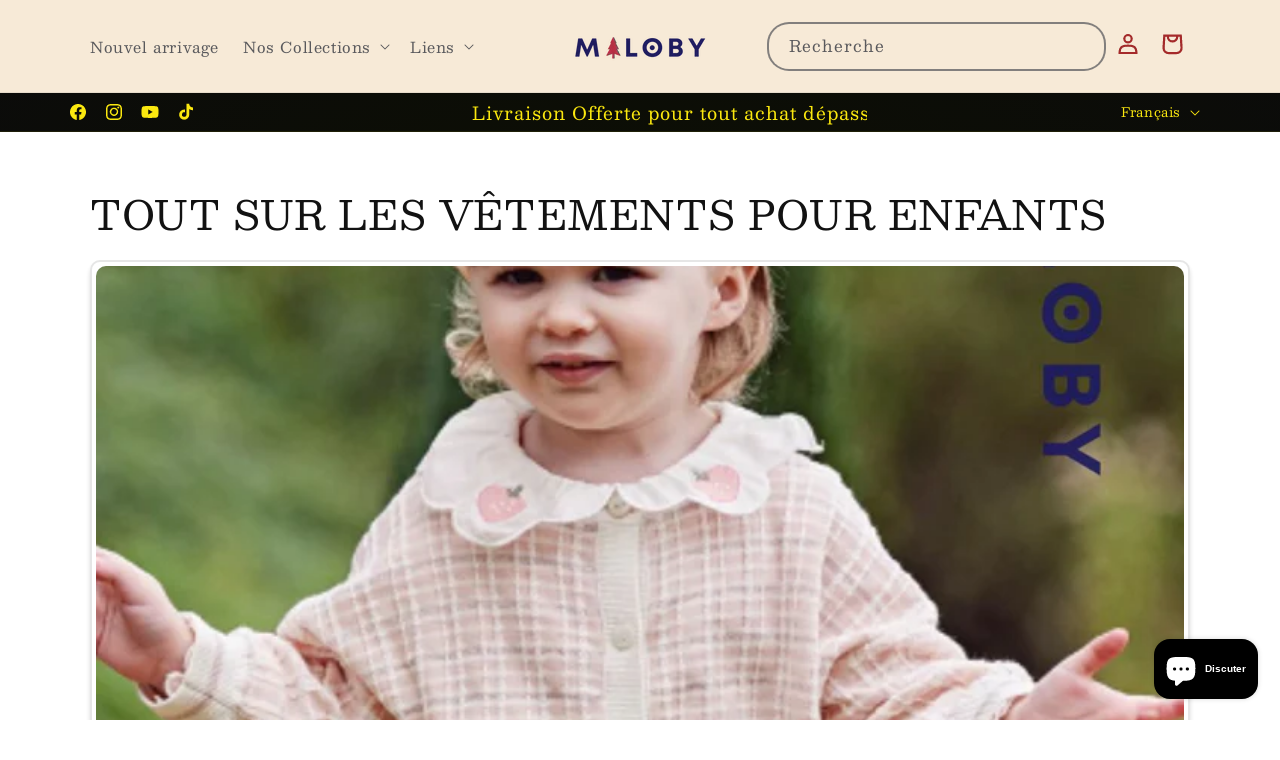

--- FILE ---
content_type: text/html; charset=utf-8
request_url: https://maloby-boutique.com/blogs/tout-sur-les-vetements-pour-enfants/tagged/vetements-pour-filles-en-ligne
body_size: 31487
content:
<!doctype html>
<html class="js" lang="fr">
  <head>
    <!-- Google tag (gtag.js) -->
<script async src="https://www.googletagmanager.com/gtag/js?id=AW-16914472200"></script>
<script>
  window.dataLayer = window.dataLayer || [];
  function gtag(){dataLayer.push(arguments);}
  gtag('js', new Date());

  gtag('config', 'AW-16914472200');
</script>
    <style>
p.announcement-bar__message.h5 span {
    font-size: 18px !important;
}
 
p.announcement-bar__message.h5 {
    padding: 5px 0 !important;
    min-height: auto !important;
}
</style> 
    <meta charset="utf-8">
    <meta http-equiv="X-UA-Compatible" content="IE=edge">
    <meta name="viewport" content="width=device-width,initial-scale=1">
    <meta name="theme-color" content="">
    <link rel="canonical" href="https://maloby-boutique.com/blogs/tout-sur-les-vetements-pour-enfants/tagged/vetements-pour-filles-en-ligne"><link rel="icon" type="image/png" href="//maloby-boutique.com/cdn/shop/files/Favicon_maloby_121224_40_x_40_px.png?crop=center&height=32&v=1734121833&width=32"><link rel="preconnect" href="https://fonts.shopifycdn.com" crossorigin><title>
      TOUT SUR LES VÊTEMENTS POUR ENFANTS
 &ndash; tagged "Vêtements pour filles en ligne" &ndash; MALOBY</title>

    
      <meta name="description" content="Choisir la bonne taille de vêtements pour bébé ou enfant peut sembler difficile, mais en utilisant les tableaux de tailles du fabricant, en vérifiant les commentaires clients et en évaluant les styles, vous pourrez faire le meilleur choix en fonction de l&#39;âge, la taille et le poids de votre enfant.">
    

    

<meta property="og:site_name" content="MALOBY">
<meta property="og:url" content="https://maloby-boutique.com/blogs/tout-sur-les-vetements-pour-enfants/tagged/vetements-pour-filles-en-ligne">
<meta property="og:title" content="TOUT SUR LES VÊTEMENTS POUR ENFANTS">
<meta property="og:type" content="website">
<meta property="og:description" content="Choisir la bonne taille de vêtements pour bébé ou enfant peut sembler difficile, mais en utilisant les tableaux de tailles du fabricant, en vérifiant les commentaires clients et en évaluant les styles, vous pourrez faire le meilleur choix en fonction de l&#39;âge, la taille et le poids de votre enfant."><meta property="og:image" content="http://maloby-boutique.com/cdn/shop/files/MALOBY_new_logo_d6e448b1-dcc8-4858-9364-ce474abf92ee.png?v=1680810853">
  <meta property="og:image:secure_url" content="https://maloby-boutique.com/cdn/shop/files/MALOBY_new_logo_d6e448b1-dcc8-4858-9364-ce474abf92ee.png?v=1680810853">
  <meta property="og:image:width" content="1080">
  <meta property="og:image:height" content="1080"><meta name="twitter:card" content="summary_large_image">
<meta name="twitter:title" content="TOUT SUR LES VÊTEMENTS POUR ENFANTS">
<meta name="twitter:description" content="Choisir la bonne taille de vêtements pour bébé ou enfant peut sembler difficile, mais en utilisant les tableaux de tailles du fabricant, en vérifiant les commentaires clients et en évaluant les styles, vous pourrez faire le meilleur choix en fonction de l&#39;âge, la taille et le poids de votre enfant.">


    <script src="//maloby-boutique.com/cdn/shop/t/31/assets/constants.js?v=132983761750457495441737827830" defer="defer"></script>
    <script src="//maloby-boutique.com/cdn/shop/t/31/assets/pubsub.js?v=158357773527763999511737827831" defer="defer"></script>
    <script src="//maloby-boutique.com/cdn/shop/t/31/assets/global.js?v=152862011079830610291737827830" defer="defer"></script>
    <script src="//maloby-boutique.com/cdn/shop/t/31/assets/details-disclosure.js?v=13653116266235556501737827830" defer="defer"></script>
    <script src="//maloby-boutique.com/cdn/shop/t/31/assets/details-modal.js?v=25581673532751508451737827830" defer="defer"></script>
    <script src="//maloby-boutique.com/cdn/shop/t/31/assets/search-form.js?v=133129549252120666541737827831" defer="defer"></script><script src="//maloby-boutique.com/cdn/shop/t/31/assets/animations.js?v=88693664871331136111737827829" defer="defer"></script><script>window.performance && window.performance.mark && window.performance.mark('shopify.content_for_header.start');</script><meta name="google-site-verification" content="QU_-5xaFv1FnjP3tKELF5D8vSZ3q1xzcgtbNQZsJvZ0">
<meta id="shopify-digital-wallet" name="shopify-digital-wallet" content="/55211327642/digital_wallets/dialog">
<link rel="alternate" type="application/atom+xml" title="Feed" href="/blogs/tout-sur-les-vetements-pour-enfants/tagged/vetements-pour-filles-en-ligne.atom" />
<link rel="alternate" hreflang="x-default" href="https://maloby-boutique.com/blogs/tout-sur-les-vetements-pour-enfants/tagged/vetements-pour-filles-en-ligne">
<link rel="alternate" hreflang="fr" href="https://maloby-boutique.com/blogs/tout-sur-les-vetements-pour-enfants/tagged/vetements-pour-filles-en-ligne">
<link rel="alternate" hreflang="ar" href="https://maloby-boutique.com/ar/blogs/tout-sur-les-vetements-pour-enfants/tagged/vetements-pour-filles-en-ligne">
<script async="async" src="/checkouts/internal/preloads.js?locale=fr-MA"></script>
<script id="shopify-features" type="application/json">{"accessToken":"51bb791f449c72e1aa5e4b8e723276d1","betas":["rich-media-storefront-analytics"],"domain":"maloby-boutique.com","predictiveSearch":true,"shopId":55211327642,"locale":"fr"}</script>
<script>var Shopify = Shopify || {};
Shopify.shop = "maloby.myshopify.com";
Shopify.locale = "fr";
Shopify.currency = {"active":"MAD","rate":"1.0"};
Shopify.country = "MA";
Shopify.theme = {"name":"maloby25","id":139595579546,"schema_name":"Dawn","schema_version":"15.2.0","theme_store_id":887,"role":"main"};
Shopify.theme.handle = "null";
Shopify.theme.style = {"id":null,"handle":null};
Shopify.cdnHost = "maloby-boutique.com/cdn";
Shopify.routes = Shopify.routes || {};
Shopify.routes.root = "/";</script>
<script type="module">!function(o){(o.Shopify=o.Shopify||{}).modules=!0}(window);</script>
<script>!function(o){function n(){var o=[];function n(){o.push(Array.prototype.slice.apply(arguments))}return n.q=o,n}var t=o.Shopify=o.Shopify||{};t.loadFeatures=n(),t.autoloadFeatures=n()}(window);</script>
<script id="shop-js-analytics" type="application/json">{"pageType":"blog"}</script>
<script defer="defer" async type="module" src="//maloby-boutique.com/cdn/shopifycloud/shop-js/modules/v2/client.init-shop-cart-sync_rmw7xfpI.fr.esm.js"></script>
<script defer="defer" async type="module" src="//maloby-boutique.com/cdn/shopifycloud/shop-js/modules/v2/chunk.common_BJYQnvkC.esm.js"></script>
<script type="module">
  await import("//maloby-boutique.com/cdn/shopifycloud/shop-js/modules/v2/client.init-shop-cart-sync_rmw7xfpI.fr.esm.js");
await import("//maloby-boutique.com/cdn/shopifycloud/shop-js/modules/v2/chunk.common_BJYQnvkC.esm.js");

  window.Shopify.SignInWithShop?.initShopCartSync?.({"fedCMEnabled":true,"windoidEnabled":true});

</script>
<script id="__st">var __st={"a":55211327642,"offset":3600,"reqid":"7e754c52-d38c-4ae3-ac23-288322cbc72b-1768589237","pageurl":"maloby-boutique.com\/blogs\/tout-sur-les-vetements-pour-enfants\/tagged\/vetements-pour-filles-en-ligne","s":"blogs-84401848474","u":"9f4c2d62792d","p":"blog","rtyp":"blog","rid":84401848474};</script>
<script>window.ShopifyPaypalV4VisibilityTracking = true;</script>
<script id="captcha-bootstrap">!function(){'use strict';const t='contact',e='account',n='new_comment',o=[[t,t],['blogs',n],['comments',n],[t,'customer']],c=[[e,'customer_login'],[e,'guest_login'],[e,'recover_customer_password'],[e,'create_customer']],r=t=>t.map((([t,e])=>`form[action*='/${t}']:not([data-nocaptcha='true']) input[name='form_type'][value='${e}']`)).join(','),a=t=>()=>t?[...document.querySelectorAll(t)].map((t=>t.form)):[];function s(){const t=[...o],e=r(t);return a(e)}const i='password',u='form_key',d=['recaptcha-v3-token','g-recaptcha-response','h-captcha-response',i],f=()=>{try{return window.sessionStorage}catch{return}},m='__shopify_v',_=t=>t.elements[u];function p(t,e,n=!1){try{const o=window.sessionStorage,c=JSON.parse(o.getItem(e)),{data:r}=function(t){const{data:e,action:n}=t;return t[m]||n?{data:e,action:n}:{data:t,action:n}}(c);for(const[e,n]of Object.entries(r))t.elements[e]&&(t.elements[e].value=n);n&&o.removeItem(e)}catch(o){console.error('form repopulation failed',{error:o})}}const l='form_type',E='cptcha';function T(t){t.dataset[E]=!0}const w=window,h=w.document,L='Shopify',v='ce_forms',y='captcha';let A=!1;((t,e)=>{const n=(g='f06e6c50-85a8-45c8-87d0-21a2b65856fe',I='https://cdn.shopify.com/shopifycloud/storefront-forms-hcaptcha/ce_storefront_forms_captcha_hcaptcha.v1.5.2.iife.js',D={infoText:'Protégé par hCaptcha',privacyText:'Confidentialité',termsText:'Conditions'},(t,e,n)=>{const o=w[L][v],c=o.bindForm;if(c)return c(t,g,e,D).then(n);var r;o.q.push([[t,g,e,D],n]),r=I,A||(h.body.append(Object.assign(h.createElement('script'),{id:'captcha-provider',async:!0,src:r})),A=!0)});var g,I,D;w[L]=w[L]||{},w[L][v]=w[L][v]||{},w[L][v].q=[],w[L][y]=w[L][y]||{},w[L][y].protect=function(t,e){n(t,void 0,e),T(t)},Object.freeze(w[L][y]),function(t,e,n,w,h,L){const[v,y,A,g]=function(t,e,n){const i=e?o:[],u=t?c:[],d=[...i,...u],f=r(d),m=r(i),_=r(d.filter((([t,e])=>n.includes(e))));return[a(f),a(m),a(_),s()]}(w,h,L),I=t=>{const e=t.target;return e instanceof HTMLFormElement?e:e&&e.form},D=t=>v().includes(t);t.addEventListener('submit',(t=>{const e=I(t);if(!e)return;const n=D(e)&&!e.dataset.hcaptchaBound&&!e.dataset.recaptchaBound,o=_(e),c=g().includes(e)&&(!o||!o.value);(n||c)&&t.preventDefault(),c&&!n&&(function(t){try{if(!f())return;!function(t){const e=f();if(!e)return;const n=_(t);if(!n)return;const o=n.value;o&&e.removeItem(o)}(t);const e=Array.from(Array(32),(()=>Math.random().toString(36)[2])).join('');!function(t,e){_(t)||t.append(Object.assign(document.createElement('input'),{type:'hidden',name:u})),t.elements[u].value=e}(t,e),function(t,e){const n=f();if(!n)return;const o=[...t.querySelectorAll(`input[type='${i}']`)].map((({name:t})=>t)),c=[...d,...o],r={};for(const[a,s]of new FormData(t).entries())c.includes(a)||(r[a]=s);n.setItem(e,JSON.stringify({[m]:1,action:t.action,data:r}))}(t,e)}catch(e){console.error('failed to persist form',e)}}(e),e.submit())}));const S=(t,e)=>{t&&!t.dataset[E]&&(n(t,e.some((e=>e===t))),T(t))};for(const o of['focusin','change'])t.addEventListener(o,(t=>{const e=I(t);D(e)&&S(e,y())}));const B=e.get('form_key'),M=e.get(l),P=B&&M;t.addEventListener('DOMContentLoaded',(()=>{const t=y();if(P)for(const e of t)e.elements[l].value===M&&p(e,B);[...new Set([...A(),...v().filter((t=>'true'===t.dataset.shopifyCaptcha))])].forEach((e=>S(e,t)))}))}(h,new URLSearchParams(w.location.search),n,t,e,['guest_login'])})(!0,!0)}();</script>
<script integrity="sha256-4kQ18oKyAcykRKYeNunJcIwy7WH5gtpwJnB7kiuLZ1E=" data-source-attribution="shopify.loadfeatures" defer="defer" src="//maloby-boutique.com/cdn/shopifycloud/storefront/assets/storefront/load_feature-a0a9edcb.js" crossorigin="anonymous"></script>
<script data-source-attribution="shopify.dynamic_checkout.dynamic.init">var Shopify=Shopify||{};Shopify.PaymentButton=Shopify.PaymentButton||{isStorefrontPortableWallets:!0,init:function(){window.Shopify.PaymentButton.init=function(){};var t=document.createElement("script");t.src="https://maloby-boutique.com/cdn/shopifycloud/portable-wallets/latest/portable-wallets.fr.js",t.type="module",document.head.appendChild(t)}};
</script>
<script data-source-attribution="shopify.dynamic_checkout.buyer_consent">
  function portableWalletsHideBuyerConsent(e){var t=document.getElementById("shopify-buyer-consent"),n=document.getElementById("shopify-subscription-policy-button");t&&n&&(t.classList.add("hidden"),t.setAttribute("aria-hidden","true"),n.removeEventListener("click",e))}function portableWalletsShowBuyerConsent(e){var t=document.getElementById("shopify-buyer-consent"),n=document.getElementById("shopify-subscription-policy-button");t&&n&&(t.classList.remove("hidden"),t.removeAttribute("aria-hidden"),n.addEventListener("click",e))}window.Shopify?.PaymentButton&&(window.Shopify.PaymentButton.hideBuyerConsent=portableWalletsHideBuyerConsent,window.Shopify.PaymentButton.showBuyerConsent=portableWalletsShowBuyerConsent);
</script>
<script data-source-attribution="shopify.dynamic_checkout.cart.bootstrap">document.addEventListener("DOMContentLoaded",(function(){function t(){return document.querySelector("shopify-accelerated-checkout-cart, shopify-accelerated-checkout")}if(t())Shopify.PaymentButton.init();else{new MutationObserver((function(e,n){t()&&(Shopify.PaymentButton.init(),n.disconnect())})).observe(document.body,{childList:!0,subtree:!0})}}));
</script>
<script id="sections-script" data-sections="header" defer="defer" src="//maloby-boutique.com/cdn/shop/t/31/compiled_assets/scripts.js?v=5903"></script>
<script>window.performance && window.performance.mark && window.performance.mark('shopify.content_for_header.end');</script>


    <style data-shopify>
      @font-face {
  font-family: Besley;
  font-weight: 400;
  font-style: normal;
  font-display: swap;
  src: url("//maloby-boutique.com/cdn/fonts/besley/besley_n4.63b3ba79124e9efd5f425a6785cb953541abbde0.woff2") format("woff2"),
       url("//maloby-boutique.com/cdn/fonts/besley/besley_n4.a92dcaabaec414e1c5313cc53a6aa59c07f32993.woff") format("woff");
}

      @font-face {
  font-family: Besley;
  font-weight: 700;
  font-style: normal;
  font-display: swap;
  src: url("//maloby-boutique.com/cdn/fonts/besley/besley_n7.3b530357b83dc2b56556feb4b0101ab81dda4624.woff2") format("woff2"),
       url("//maloby-boutique.com/cdn/fonts/besley/besley_n7.c5242a2cd120e7fea0b142c04fb32e32ff995154.woff") format("woff");
}

      @font-face {
  font-family: Besley;
  font-weight: 400;
  font-style: italic;
  font-display: swap;
  src: url("//maloby-boutique.com/cdn/fonts/besley/besley_i4.af947f4f8e9e2232646d99172ab5d00ff1bdb3c9.woff2") format("woff2"),
       url("//maloby-boutique.com/cdn/fonts/besley/besley_i4.55e84fae3546fc5440a785b358265207b06377c0.woff") format("woff");
}

      @font-face {
  font-family: Besley;
  font-weight: 700;
  font-style: italic;
  font-display: swap;
  src: url("//maloby-boutique.com/cdn/fonts/besley/besley_i7.abed1739d47325d988bc85fe28caca6d7b083fba.woff2") format("woff2"),
       url("//maloby-boutique.com/cdn/fonts/besley/besley_i7.b6e1b084ff5f8e3d5dec3f92e4901a4bb7e736a8.woff") format("woff");
}

      @font-face {
  font-family: Besley;
  font-weight: 400;
  font-style: normal;
  font-display: swap;
  src: url("//maloby-boutique.com/cdn/fonts/besley/besley_n4.63b3ba79124e9efd5f425a6785cb953541abbde0.woff2") format("woff2"),
       url("//maloby-boutique.com/cdn/fonts/besley/besley_n4.a92dcaabaec414e1c5313cc53a6aa59c07f32993.woff") format("woff");
}


      
        :root,
        .color-scheme-1 {
          --color-background: 255,255,255;
        
          --gradient-background: #ffffff;
        

        

        --color-foreground: 18,18,18;
        --color-background-contrast: 191,191,191;
        --color-shadow: 18,18,18;
        --color-button: 18,18,18;
        --color-button-text: 255,255,255;
        --color-secondary-button: 255,255,255;
        --color-secondary-button-text: 18,18,18;
        --color-link: 18,18,18;
        --color-badge-foreground: 18,18,18;
        --color-badge-background: 255,255,255;
        --color-badge-border: 18,18,18;
        --payment-terms-background-color: rgb(255 255 255);
      }
      
        
        .color-scheme-2 {
          --color-background: 243,243,243;
        
          --gradient-background: #f3f3f3;
        

        

        --color-foreground: 18,18,18;
        --color-background-contrast: 179,179,179;
        --color-shadow: 18,18,18;
        --color-button: 18,18,18;
        --color-button-text: 243,243,243;
        --color-secondary-button: 243,243,243;
        --color-secondary-button-text: 18,18,18;
        --color-link: 18,18,18;
        --color-badge-foreground: 18,18,18;
        --color-badge-background: 243,243,243;
        --color-badge-border: 18,18,18;
        --payment-terms-background-color: rgb(243 243 243);
      }
      
        
        .color-scheme-3 {
          --color-background: 36,40,51;
        
          --gradient-background: #242833;
        

        

        --color-foreground: 255,255,255;
        --color-background-contrast: 47,52,66;
        --color-shadow: 18,18,18;
        --color-button: 255,255,255;
        --color-button-text: 0,0,0;
        --color-secondary-button: 36,40,51;
        --color-secondary-button-text: 255,255,255;
        --color-link: 255,255,255;
        --color-badge-foreground: 255,255,255;
        --color-badge-background: 36,40,51;
        --color-badge-border: 255,255,255;
        --payment-terms-background-color: rgb(36 40 51);
      }
      
        
        .color-scheme-4 {
          --color-background: 18,18,18;
        
          --gradient-background: #121212;
        

        

        --color-foreground: 255,255,255;
        --color-background-contrast: 146,146,146;
        --color-shadow: 18,18,18;
        --color-button: 255,255,255;
        --color-button-text: 18,18,18;
        --color-secondary-button: 18,18,18;
        --color-secondary-button-text: 255,255,255;
        --color-link: 255,255,255;
        --color-badge-foreground: 255,255,255;
        --color-badge-background: 18,18,18;
        --color-badge-border: 255,255,255;
        --payment-terms-background-color: rgb(18 18 18);
      }
      
        
        .color-scheme-5 {
          --color-background: 51,79,180;
        
          --gradient-background: #334fb4;
        

        

        --color-foreground: 255,255,255;
        --color-background-contrast: 23,35,81;
        --color-shadow: 18,18,18;
        --color-button: 255,255,255;
        --color-button-text: 51,79,180;
        --color-secondary-button: 51,79,180;
        --color-secondary-button-text: 255,255,255;
        --color-link: 255,255,255;
        --color-badge-foreground: 255,255,255;
        --color-badge-background: 51,79,180;
        --color-badge-border: 255,255,255;
        --payment-terms-background-color: rgb(51 79 180);
      }
      
        
        .color-scheme-40ae343a-f0d0-4112-a3ce-f0325a0707f1 {
          --color-background: 194,11,11;
        
          --gradient-background: linear-gradient(180deg, rgba(255, 145, 129, 1), rgba(242, 26, 26, 1) 3%, rgba(255, 140, 162, 1) 100%);
        

        

        --color-foreground: 18,18,18;
        --color-background-contrast: 73,4,4;
        --color-shadow: 18,18,18;
        --color-button: 18,18,18;
        --color-button-text: 255,255,255;
        --color-secondary-button: 194,11,11;
        --color-secondary-button-text: 18,18,18;
        --color-link: 18,18,18;
        --color-badge-foreground: 18,18,18;
        --color-badge-background: 194,11,11;
        --color-badge-border: 18,18,18;
        --payment-terms-background-color: rgb(194 11 11);
      }
      
        
        .color-scheme-a99c7b5b-88ad-4c0b-bafa-6652621db3b2 {
          --color-background: 255,232,209;
        
          --gradient-background: #ffe8d1;
        

        

        --color-foreground: 92,64,51;
        --color-background-contrast: 255,168,82;
        --color-shadow: 18,18,18;
        --color-button: 243,243,243;
        --color-button-text: 255,255,255;
        --color-secondary-button: 255,232,209;
        --color-secondary-button-text: 18,18,18;
        --color-link: 18,18,18;
        --color-badge-foreground: 92,64,51;
        --color-badge-background: 255,232,209;
        --color-badge-border: 92,64,51;
        --payment-terms-background-color: rgb(255 232 209);
      }
      
        
        .color-scheme-e1cbda07-084b-4ccb-9082-0fb962a5fd89 {
          --color-background: 13,129,4;
        
          --gradient-background: #0d8104;
        

        

        --color-foreground: 255,255,255;
        --color-background-contrast: 1,5,0;
        --color-shadow: 18,18,18;
        --color-button: 51,79,180;
        --color-button-text: 255,255,255;
        --color-secondary-button: 13,129,4;
        --color-secondary-button-text: 18,18,18;
        --color-link: 18,18,18;
        --color-badge-foreground: 255,255,255;
        --color-badge-background: 13,129,4;
        --color-badge-border: 255,255,255;
        --payment-terms-background-color: rgb(13 129 4);
      }
      
        
        .color-scheme-b9b31293-5e42-4665-ba9c-9ea9c1765b8b {
          --color-background: 96,8,191;
        
          --gradient-background: #6008bf;
        

        

        --color-foreground: 255,255,255;
        --color-background-contrast: 108,9,215;
        --color-shadow: 18,18,18;
        --color-button: 242,239,0;
        --color-button-text: 255,255,255;
        --color-secondary-button: 96,8,191;
        --color-secondary-button-text: 255,255,255;
        --color-link: 255,255,255;
        --color-badge-foreground: 255,255,255;
        --color-badge-background: 96,8,191;
        --color-badge-border: 255,255,255;
        --payment-terms-background-color: rgb(96 8 191);
      }
      
        
        .color-scheme-f9b4f71c-09c6-481e-81b5-4e991bbd7619 {
          --color-background: 0,0,0;
        
          --gradient-background: radial-gradient(rgba(13, 16, 1, 1), rgba(11, 11, 11, 1));
        

        

        --color-foreground: 251,232,15;
        --color-background-contrast: 128,128,128;
        --color-shadow: 255,255,255;
        --color-button: 255,255,255;
        --color-button-text: 255,255,255;
        --color-secondary-button: 0,0,0;
        --color-secondary-button-text: 242,239,0;
        --color-link: 242,239,0;
        --color-badge-foreground: 251,232,15;
        --color-badge-background: 0,0,0;
        --color-badge-border: 251,232,15;
        --payment-terms-background-color: rgb(0 0 0);
      }
      
        
        .color-scheme-5bfae62d-97b1-430c-84d7-2da2e76865f2 {
          --color-background: 215,65,167;
        
          --gradient-background: #d741a7;
        

        

        --color-foreground: 18,18,18;
        --color-background-contrast: 126,27,94;
        --color-shadow: 18,18,18;
        --color-button: 18,18,18;
        --color-button-text: 242,205,93;
        --color-secondary-button: 215,65,167;
        --color-secondary-button-text: 18,18,18;
        --color-link: 18,18,18;
        --color-badge-foreground: 18,18,18;
        --color-badge-background: 215,65,167;
        --color-badge-border: 18,18,18;
        --payment-terms-background-color: rgb(215 65 167);
      }
      
        
        .color-scheme-8a6e69a0-130e-4242-9cd3-a1b73209f432 {
          --color-background: 58,23,114;
        
          --gradient-background: #3a1772;
        

        

        --color-foreground: 255,255,255;
        --color-background-contrast: 69,27,135;
        --color-shadow: 18,18,18;
        --color-button: 83,152,190;
        --color-button-text: 255,255,255;
        --color-secondary-button: 58,23,114;
        --color-secondary-button-text: 242,205,93;
        --color-link: 242,205,93;
        --color-badge-foreground: 255,255,255;
        --color-badge-background: 58,23,114;
        --color-badge-border: 255,255,255;
        --payment-terms-background-color: rgb(58 23 114);
      }
      
        
        .color-scheme-a386ccb4-0361-4b56-bcc8-d2a29e64fcc8 {
          --color-background: 83,152,190;
        
          --gradient-background: #5398be;
        

        

        --color-foreground: 18,18,18;
        --color-background-contrast: 40,82,106;
        --color-shadow: 18,18,18;
        --color-button: 255,255,255;
        --color-button-text: 255,255,255;
        --color-secondary-button: 83,152,190;
        --color-secondary-button-text: 242,205,93;
        --color-link: 242,205,93;
        --color-badge-foreground: 18,18,18;
        --color-badge-background: 83,152,190;
        --color-badge-border: 18,18,18;
        --payment-terms-background-color: rgb(83 152 190);
      }
      
        
        .color-scheme-439fc0c5-70c9-4972-83e9-177dac10f5a8 {
          --color-background: 141,134,201;
        
          --gradient-background: #8d86c9;
        

        

        --color-foreground: 255,255,255;
        --color-background-contrast: 72,64,143;
        --color-shadow: 18,18,18;
        --color-button: 242,205,93;
        --color-button-text: 255,255,255;
        --color-secondary-button: 141,134,201;
        --color-secondary-button-text: 18,18,18;
        --color-link: 18,18,18;
        --color-badge-foreground: 255,255,255;
        --color-badge-background: 141,134,201;
        --color-badge-border: 255,255,255;
        --payment-terms-background-color: rgb(141 134 201);
      }
      
        
        .color-scheme-a8fac1be-ec99-4e26-9a18-d766b02242da {
          --color-background: 222,26,26;
        
          --gradient-background: #de1a1a;
        

        

        --color-foreground: 215,133,33;
        --color-background-contrast: 108,13,13;
        --color-shadow: 18,18,18;
        --color-button: 172,190,216;
        --color-button-text: 255,255,255;
        --color-secondary-button: 222,26,26;
        --color-secondary-button-text: 242,211,152;
        --color-link: 242,211,152;
        --color-badge-foreground: 215,133,33;
        --color-badge-background: 222,26,26;
        --color-badge-border: 215,133,33;
        --payment-terms-background-color: rgb(222 26 26);
      }
      
        
        .color-scheme-ffa2bdf1-7e69-4243-8237-e7d15737b52e {
          --color-background: 250,243,232;
        
          --gradient-background: #faf3e8;
        

        

        --color-foreground: 18,18,18;
        --color-background-contrast: 227,188,127;
        --color-shadow: 18,18,18;
        --color-button: 220,149,77;
        --color-button-text: 0,0,0;
        --color-secondary-button: 250,243,232;
        --color-secondary-button-text: 220,149,77;
        --color-link: 220,149,77;
        --color-badge-foreground: 18,18,18;
        --color-badge-background: 250,243,232;
        --color-badge-border: 18,18,18;
        --payment-terms-background-color: rgb(250 243 232);
      }
      
        
        .color-scheme-29eec30b-ae0c-4fe4-ae6f-0a4cfe53ae0f {
          --color-background: 251,210,146;
        
          --gradient-background: #fbd292;
        

        

        --color-foreground: 18,18,18;
        --color-background-contrast: 246,159,23;
        --color-shadow: 18,18,18;
        --color-button: 18,18,18;
        --color-button-text: 255,255,255;
        --color-secondary-button: 251,210,146;
        --color-secondary-button-text: 18,18,18;
        --color-link: 18,18,18;
        --color-badge-foreground: 18,18,18;
        --color-badge-background: 251,210,146;
        --color-badge-border: 18,18,18;
        --payment-terms-background-color: rgb(251 210 146);
      }
      
        
        .color-scheme-e6ea0e85-1b57-47f1-a2e8-71912f4f72ca {
          --color-background: 255,255,255;
        
          --gradient-background: #ffffff;
        

        

        --color-foreground: 18,18,18;
        --color-background-contrast: 191,191,191;
        --color-shadow: 18,18,18;
        --color-button: 18,18,18;
        --color-button-text: 255,255,255;
        --color-secondary-button: 255,255,255;
        --color-secondary-button-text: 18,18,18;
        --color-link: 18,18,18;
        --color-badge-foreground: 18,18,18;
        --color-badge-background: 255,255,255;
        --color-badge-border: 18,18,18;
        --payment-terms-background-color: rgb(255 255 255);
      }
      
        
        .color-scheme-21a8a58f-2251-468a-90eb-d30d55a0993a {
          --color-background: 250,243,232;
        
          --gradient-background: #faf3e8;
        

        

        --color-foreground: 128,44,6;
        --color-background-contrast: 227,188,127;
        --color-shadow: 18,18,18;
        --color-button: 18,18,18;
        --color-button-text: 255,255,255;
        --color-secondary-button: 250,243,232;
        --color-secondary-button-text: 128,44,6;
        --color-link: 128,44,6;
        --color-badge-foreground: 128,44,6;
        --color-badge-background: 250,243,232;
        --color-badge-border: 128,44,6;
        --payment-terms-background-color: rgb(250 243 232);
      }
      
        
        .color-scheme-75a5954c-6366-403d-970d-2f93e495339c {
          --color-background: 243,243,243;
        
          --gradient-background: #f3f3f3;
        

        

        --color-foreground: 18,18,18;
        --color-background-contrast: 179,179,179;
        --color-shadow: 18,18,18;
        --color-button: 18,18,18;
        --color-button-text: 250,243,232;
        --color-secondary-button: 243,243,243;
        --color-secondary-button-text: 250,243,232;
        --color-link: 250,243,232;
        --color-badge-foreground: 18,18,18;
        --color-badge-background: 243,243,243;
        --color-badge-border: 18,18,18;
        --payment-terms-background-color: rgb(243 243 243);
      }
      
        
        .color-scheme-8c43a80d-13df-4fdb-9d1b-e4491e145aab {
          --color-background: 247,234,215;
        
          --gradient-background: #f7ead7;
        

        

        --color-foreground: 36,40,51;
        --color-background-contrast: 226,178,109;
        --color-shadow: 18,18,18;
        --color-button: 231,144,1;
        --color-button-text: 255,255,255;
        --color-secondary-button: 247,234,215;
        --color-secondary-button-text: 231,144,1;
        --color-link: 231,144,1;
        --color-badge-foreground: 36,40,51;
        --color-badge-background: 247,234,215;
        --color-badge-border: 36,40,51;
        --payment-terms-background-color: rgb(247 234 215);
      }
      

      body, .color-scheme-1, .color-scheme-2, .color-scheme-3, .color-scheme-4, .color-scheme-5, .color-scheme-40ae343a-f0d0-4112-a3ce-f0325a0707f1, .color-scheme-a99c7b5b-88ad-4c0b-bafa-6652621db3b2, .color-scheme-e1cbda07-084b-4ccb-9082-0fb962a5fd89, .color-scheme-b9b31293-5e42-4665-ba9c-9ea9c1765b8b, .color-scheme-f9b4f71c-09c6-481e-81b5-4e991bbd7619, .color-scheme-5bfae62d-97b1-430c-84d7-2da2e76865f2, .color-scheme-8a6e69a0-130e-4242-9cd3-a1b73209f432, .color-scheme-a386ccb4-0361-4b56-bcc8-d2a29e64fcc8, .color-scheme-439fc0c5-70c9-4972-83e9-177dac10f5a8, .color-scheme-a8fac1be-ec99-4e26-9a18-d766b02242da, .color-scheme-ffa2bdf1-7e69-4243-8237-e7d15737b52e, .color-scheme-29eec30b-ae0c-4fe4-ae6f-0a4cfe53ae0f, .color-scheme-e6ea0e85-1b57-47f1-a2e8-71912f4f72ca, .color-scheme-21a8a58f-2251-468a-90eb-d30d55a0993a, .color-scheme-75a5954c-6366-403d-970d-2f93e495339c, .color-scheme-8c43a80d-13df-4fdb-9d1b-e4491e145aab {
        color: rgba(var(--color-foreground), 0.75);
        background-color: rgb(var(--color-background));
      }

      :root {
        --font-body-family: Besley, serif;
        --font-body-style: normal;
        --font-body-weight: 400;
        --font-body-weight-bold: 700;

        --font-heading-family: Besley, serif;
        --font-heading-style: normal;
        --font-heading-weight: 400;

        --font-body-scale: 1.0;
        --font-heading-scale: 1.0;

        --media-padding: px;
        --media-border-opacity: 0.05;
        --media-border-width: 3px;
        --media-radius: 0px;
        --media-shadow-opacity: 0.05;
        --media-shadow-horizontal-offset: 0px;
        --media-shadow-vertical-offset: 4px;
        --media-shadow-blur-radius: 5px;
        --media-shadow-visible: 1;

        --page-width: 120rem;
        --page-width-margin: 0rem;

        --product-card-image-padding: 0.4rem;
        --product-card-corner-radius: 0.8rem;
        --product-card-text-alignment: left;
        --product-card-border-width: 0.3rem;
        --product-card-border-opacity: 0.1;
        --product-card-shadow-opacity: 0.15;
        --product-card-shadow-visible: 1;
        --product-card-shadow-horizontal-offset: 0.0rem;
        --product-card-shadow-vertical-offset: 0.4rem;
        --product-card-shadow-blur-radius: 0.5rem;

        --collection-card-image-padding: 0.6rem;
        --collection-card-corner-radius: 0.0rem;
        --collection-card-text-alignment: center;
        --collection-card-border-width: 0.2rem;
        --collection-card-border-opacity: 0.1;
        --collection-card-shadow-opacity: 0.0;
        --collection-card-shadow-visible: 0;
        --collection-card-shadow-horizontal-offset: 0.0rem;
        --collection-card-shadow-vertical-offset: 0.4rem;
        --collection-card-shadow-blur-radius: 0.5rem;

        --blog-card-image-padding: 0.4rem;
        --blog-card-corner-radius: 1.0rem;
        --blog-card-text-alignment: left;
        --blog-card-border-width: 0.2rem;
        --blog-card-border-opacity: 0.1;
        --blog-card-shadow-opacity: 0.15;
        --blog-card-shadow-visible: 1;
        --blog-card-shadow-horizontal-offset: 0.0rem;
        --blog-card-shadow-vertical-offset: 0.4rem;
        --blog-card-shadow-blur-radius: 0.5rem;

        --badge-corner-radius: 4.0rem;

        --popup-border-width: 1px;
        --popup-border-opacity: 0.1;
        --popup-corner-radius: 10px;
        --popup-shadow-opacity: 0.05;
        --popup-shadow-horizontal-offset: 0px;
        --popup-shadow-vertical-offset: 4px;
        --popup-shadow-blur-radius: 5px;

        --drawer-border-width: 1px;
        --drawer-border-opacity: 0.1;
        --drawer-shadow-opacity: 0.0;
        --drawer-shadow-horizontal-offset: 0px;
        --drawer-shadow-vertical-offset: 4px;
        --drawer-shadow-blur-radius: 5px;

        --spacing-sections-desktop: 0px;
        --spacing-sections-mobile: 0px;

        --grid-desktop-vertical-spacing: 8px;
        --grid-desktop-horizontal-spacing: 8px;
        --grid-mobile-vertical-spacing: 4px;
        --grid-mobile-horizontal-spacing: 4px;

        --text-boxes-border-opacity: 0.1;
        --text-boxes-border-width: 2px;
        --text-boxes-radius: 6px;
        --text-boxes-shadow-opacity: 0.05;
        --text-boxes-shadow-visible: 1;
        --text-boxes-shadow-horizontal-offset: 0px;
        --text-boxes-shadow-vertical-offset: 4px;
        --text-boxes-shadow-blur-radius: 5px;

        --buttons-radius: 8px;
        --buttons-radius-outset: 10px;
        --buttons-border-width: 2px;
        --buttons-border-opacity: 0.85;
        --buttons-shadow-opacity: 0.2;
        --buttons-shadow-visible: 1;
        --buttons-shadow-horizontal-offset: 0px;
        --buttons-shadow-vertical-offset: 4px;
        --buttons-shadow-blur-radius: 5px;
        --buttons-border-offset: 0.3px;

        --inputs-radius: 0px;
        --inputs-border-width: 2px;
        --inputs-border-opacity: 0.55;
        --inputs-shadow-opacity: 0.1;
        --inputs-shadow-horizontal-offset: 0px;
        --inputs-margin-offset: 4px;
        --inputs-shadow-vertical-offset: 4px;
        --inputs-shadow-blur-radius: 5px;
        --inputs-radius-outset: 0px;

        --variant-pills-radius: 40px;
        --variant-pills-border-width: 2px;
        --variant-pills-border-opacity: 0.55;
        --variant-pills-shadow-opacity: 0.1;
        --variant-pills-shadow-horizontal-offset: 0px;
        --variant-pills-shadow-vertical-offset: 4px;
        --variant-pills-shadow-blur-radius: 5px;
      }

      *,
      *::before,
      *::after {
        box-sizing: inherit;
      }

      html {
        box-sizing: border-box;
        font-size: calc(var(--font-body-scale) * 62.5%);
        height: 100%;
      }

      body {
        display: grid;
        grid-template-rows: auto auto 1fr auto;
        grid-template-columns: 100%;
        min-height: 100%;
        margin: 0;
        font-size: 1.5rem;
        letter-spacing: 0.06rem;
        line-height: calc(1 + 0.8 / var(--font-body-scale));
        font-family: var(--font-body-family);
        font-style: var(--font-body-style);
        font-weight: var(--font-body-weight);
      }

      @media screen and (min-width: 750px) {
        body {
          font-size: 1.6rem;
        }
      }
    </style>

    <link href="//maloby-boutique.com/cdn/shop/t/31/assets/base.css?v=153532009408183350121737919112" rel="stylesheet" type="text/css" media="all" />
    <link rel="stylesheet" href="//maloby-boutique.com/cdn/shop/t/31/assets/component-cart-items.css?v=123238115697927560811737827829" media="print" onload="this.media='all'">
      <link rel="preload" as="font" href="//maloby-boutique.com/cdn/fonts/besley/besley_n4.63b3ba79124e9efd5f425a6785cb953541abbde0.woff2" type="font/woff2" crossorigin>
      

      <link rel="preload" as="font" href="//maloby-boutique.com/cdn/fonts/besley/besley_n4.63b3ba79124e9efd5f425a6785cb953541abbde0.woff2" type="font/woff2" crossorigin>
      
<link href="//maloby-boutique.com/cdn/shop/t/31/assets/component-localization-form.css?v=170315343355214948141737827829" rel="stylesheet" type="text/css" media="all" />
      <script src="//maloby-boutique.com/cdn/shop/t/31/assets/localization-form.js?v=144176611646395275351737827831" defer="defer"></script><link
        rel="stylesheet"
        href="//maloby-boutique.com/cdn/shop/t/31/assets/component-predictive-search.css?v=118923337488134913561737827829"
        media="print"
        onload="this.media='all'"
      ><script>
      if (Shopify.designMode) {
        document.documentElement.classList.add('shopify-design-mode');
      }
    </script>
  <!-- BEGIN app block: shopify://apps/vitals/blocks/app-embed/aeb48102-2a5a-4f39-bdbd-d8d49f4e20b8 --><link rel="preconnect" href="https://appsolve.io/" /><link rel="preconnect" href="https://cdn-sf.vitals.app/" /><script data-ver="58" id="vtlsAebData" class="notranslate">window.vtlsLiquidData = window.vtlsLiquidData || {};window.vtlsLiquidData.buildId = 56197;

window.vtlsLiquidData.apiHosts = {
	...window.vtlsLiquidData.apiHosts,
	"1": "https://appsolve.io"
};
	window.vtlsLiquidData.moduleSettings = {"4":{"487":"10","488":"888888","673":false,"975":true,"976":true,"980":"{}"},"5":[],"7":[],"8":[],"10":{"66":"circle","67":"ffffff","68":"pop","69":"left","70":2,"71":"ff0101"},"13":{"34":"☞ N'oubliez pas ceci..."},"14":{"45":4,"46":8,"47":10,"48":20,"49":12,"51":false,"52":true,"112":"dark","113":"bottom","198":"333e40","199":"eeeeee","200":"ffd700","201":"cccccc","202":"cccccc","203":14,"205":13,"206":460,"207":9,"222":false,"223":false,"353":"de","354":"a acheté","355":"Quelqu'un","419":"seconde","420":"secondes","421":"minute","422":"minutes","423":"heure","424":"heures","433":"il y a","458":"","474":"black_friday","475":"space_between","490":false,"497":"ajouté au panier","498":true,"499":true,"500":6,"501":"##count## personnes ont ajouté ce produit au panier aujourd'hui :","515":"casablanca-MA","557":false,"589":"00a332","799":60,"802":1,"807":"jour","808":"jours"},"15":{"37":"color","38":"Payez en toute sécurité via la plateforme Payzone\/CMI","63":"2120bb","64":"maestro,visa,mastercard,jcb,cash2","65":"left","78":20,"79":20,"920":"{\"logo\": {\"traits\": {\"color\": {\"default\": \"#1F1C61\"}}}, \"container\": {\"traits\": {\"margin\": {\"default\": \"20px 0 20px auto\"}, \"textAlign\": {\"default\": \"center\"}}}}"},"16":{"232":true,"245":"bottom","246":"top","247":"Add to Cart","411":true,"417":false,"418":true,"477":"custom","478":"DC954D","479":"ffffff","489":false,"843":"FAF3E8","844":"121212","921":true,"922":true,"923":true,"924":"1","925":"1","952":"{\"cssVariables\":{\"traits\":{\"borderRadius\":{\"default\":\"5px\"}}},\"container\":{\"traits\":{\"height\":{\"default\":\"40px\"}}},\"productDetails\":{\"traits\":{\"stickySubmitBtnStyle\":{\"default\":\"small\"}}}}","1021":false,"1110":false,"1154":0,"1155":true,"1156":true,"1157":false,"1158":0,"1159":false,"1160":false,"1161":false,"1162":false,"1163":false,"1182":false,"1183":true,"1184":"","1185":false},"21":{"142":false,"143":"left","144":0,"145":0,"190":true,"216":"ffce07","217":false,"218":0,"219":0,"220":"center","248":true,"278":"ffffff","279":true,"280":"ffffff","281":"eaeaea","287":"avis","288":"Voir d'autres avis","289":"Rédiger un avis","290":"Partagez votre expérience","291":"Évaluation","292":"Nom","293":"Avis","294":"Nous aimerions voir une photo","295":"Soumettre un avis","296":"Annuler","297":"Pas encore d'avis. Laissez un premier avis.","333":10,"334":100,"335":10,"336":50,"410":true,"447":"Merci d'avoir ajouté votre avis !","481":"{{ stars }} {{ averageRating }} ({{ totalReviews }} {{ reviewsTranslation }})","482":"{{ stars }} ({{ totalReviews }})","483":19,"484":18,"494":2,"504":"Il est uniquement possible d'importer les fichiers d'image","507":true,"508":"E-mail","510":"00a332","563":"Impossible d'ajouter l'avis. Si le problème persiste, veuillez nous contacter.","598":"Réponse du magasin","688":"","689":"Nos produits font l'unanimité","691":true,"745":true,"746":"columns","747":true,"748":"ffce07","752":"Acheteur vérifié","787":"columns","788":true,"793":"000000","794":"ffffff","846":"5e5e5e","877":"222222","878":"737373","879":"f7f7f7","880":"5e5e5e","948":0,"949":0,"951":"{}","994":"Nos clients nous adorent","996":1,"1002":4,"1003":true,"1005":false,"1034":false,"1038":10,"1039":10,"1040":10,"1041":10,"1042":100,"1043":50,"1044":"columns","1045":true,"1046":"5e5e5e","1047":"5e5e5e","1048":"222222","1061":false,"1062":0,"1063":0,"1064":"Collecté par","1065":"De {{reviews_count}} avis","1067":true,"1068":false,"1069":true,"1070":true,"1072":"{}","1073":"left","1074":"center","1078":true,"1089":"{}","1090":0},"24":{"93":10,"94":"0d0d01","359":"fc0c0c","389":"Un article de votre panier est très demandé.","390":"Complétez la commande pour vous assurer qu'elle est à vous!","502":false,"977":"{}","1084":false,"1199":false,"1200":0},"25":{"537":false,"538":true,"541":"505050","542":"Voir d'autres résultats","543":"Recherches populaires","544":"Voici vos résultats","545":"Nous n'avons trouvé aucun résultat.","546":"Que cherchez-vous ?","547":"Collections","548":true},"31":[],"33":{"187":1,"188":"h1","241":true,"242":true,"272":"auto","413":"Description","414":false,"485":"{{ stars }} ({{ totalReviews }})","811":"222222","812":"dedede","813":"FAF3E8","814":"222222","815":"FAF3E8","816":"ffffff","817":"222222","818":"dedede","819":"f1f2f6","820":"222222","821":"ffffff","823":"f1f1f1","824":"8d8d8d","825":"333333","826":"ffffff","827":"0a3d62","828":"222222","829":"ededed","830":"ffffff","831":"222222","832":"222222","833":"ededed","834":"ffffff","835":"150675","837":"ffffff","838":"dddddd","839":"222222","979":"{}"},"34":{"184":true,"192":true,"233":"Consultation récente","237":"center","254":"f31212","324":"Ajouter au panier","343":false,"405":true,"439":"De","444":"En rupture de stock","853":"ffffff","854":"f6f6f6","855":"4f4f4f","957":"{\"productTitle\":{\"traits\":{\"fontWeight\":{\"default\":\"600\"}}}}","1016":1,"1018":1,"1020":true,"1027":false},"48":{"469":true,"491":true,"588":true,"595":false,"603":"","605":"","606":"","781":true,"783":1,"876":0,"1076":true,"1105":0,"1198":false},"51":{"599":true,"604":true,"873":""},"53":{"636":"4b8e15","637":"ffffff","638":0,"639":5,"640":"Vous économisez :","642":"En rupture de stock","643":"Cet article :","644":"Prix total :","645":true,"646":"Ajouter au panier","647":"pour","648":"avec","649":"sur","650":"chaque","651":"Acheter","652":"Sous-total","653":"Réduction","654":"Ancien prix","655":0,"656":0,"657":0,"658":0,"659":"ffffff","660":14,"661":"center","671":"000000","702":"Quantité","731":"et","733":0,"734":"362e94","735":"8e86ed","736":true,"737":true,"738":true,"739":"right","740":60,"741":"Gratuit","742":"Gratuit","743":"Réclamer le cadeau","744":"1,2,4,5","750":"Cadeau","762":"Réduction","763":true,"773":"Votre produit a été ajouté au panier.","786":"économiser","848":"ffffff","849":"f6f6f6","850":"4f4f4f","851":"Par objet:","895":"eceeef","1007":"Choisis autre","1010":"{\"addToOrderButton\":{\"traits\":{\"outlineBorderColor\":{\"default\":\"#fd1b1b\"},\"filledBackgroundColor\":{\"default\":\"#fa1616\"},\"filledColor\":{\"default\":\"#efe0e0\"},\"borderRadius\":{\"default\":\"22px\"}}}}","1012":true,"1028":"D'autres clients ont adoré cette offre","1029":"Ajouter à la commande","1030":"Ajouté à la commande","1031":"Procéder au paiement","1032":1,"1033":"{\"container\":{\"traits\":{\"borderStyle\":{\"default\":\"solid\"},\"borderColor\":{\"default\":\"#8f31d6\"},\"borderRadius\":{\"default\":\"16px\"},\"borderWidth\":{\"default\":\"3px\"}}},\"widget\":{\"traits\":{\"backgroundColor\":{\"default\":\"#ffefcd\"},\"textColor\":{\"default\":\"#3b0763\"}}},\"productImage\":{\"traits\":{\"objectFit\":{\"default\":\"cover\"}}},\"dropdownSelector\":{\"traits\":{\"borderRadius\":{\"default\":\"9px\"}}}}","1035":"Voir plus","1036":"Voir moins","1037":"{}","1077":"%","1083":"Procéder au paiement","1085":100,"1086":"cd1900","1091":10,"1092":1,"1093":"{}","1164":"Livraison gratuite","1188":"light","1190":"center","1191":"custom","1192":"square"},"54":{"678":"Autoriser","679":"Plus tard","680":"https:\/\/d39qteqdl4fx1o.cloudfront.net\/55211327642\/64374be82d0a7.png","681":"Inscrivez-vous pour recevoir des notifications sur nos réductions et promotions exclusives.","682":"Ouvrez le bal pour obtenir le meilleur","683":"standard","684":"small","694":5,"695":"seconds","696":5,"697":"seconds","698":false,"699":false,"700":"[{\"enabled\":true,\"title\":\"First message title\",\"body\":\"First message body\",\"delay\":1200,\"actions\":[{\"link\":\"https:\/\/primary.com\/\",\"text\":\"Primary Link Text\"},{\"link\":\"https:\/\/secondary.com\/\",\"text\":\"Secondary Link\"}]},{\"enabled\":true,\"title\":\"Second message title\",\"body\":\"Second message body\",\"delay\":14400,\"actions\":[{\"link\":\"https:\/\/primary.com\/\",\"text\":\"Primary Link Text\"}]}]","701":"[{\"enabled\":true,\"title\":\"Welcome message title\",\"body\":\"Welcome message body\",\"delay\":60,\"actions\":[{\"link\":\"https:\/\/primary.com\/\",\"text\":\"Primary Link Text\"}]}]","704":"362e94","705":"ffffff","869":"ffffff","870":"222222"},"56":[]};

window.vtlsLiquidData.shopThemeName = "Dawn";window.vtlsLiquidData.settingTranslation = {"13":{"34":{"fr":"☞ N'oubliez pas ceci...","ar":"☞ لا تنس هذا ..."}},"15":{"38":{"fr":"Payez en toute sécurité via la plateforme Payzone\/CMI","ar":"تسجيل الخروج بأمان باستخدام طريقة الدفع المفضلة لديك"}},"34":{"233":{"fr":"Consultation récente","ar":"شوهدت مؤخراً"},"324":{"fr":"Ajouter au panier","ar":"أضف إلى السلة"},"439":{"fr":"De","ar":"من"},"444":{"fr":"En rupture de stock","ar":"إنتهى من المخزن"}},"21":{"287":{"fr":"avis","ar":"المراجعات"},"288":{"fr":"Voir d'autres avis","ar":"رؤية المزيد من المراجعات"},"289":{"fr":"Rédiger un avis","ar":"أكتب مراجعة"},"290":{"fr":"Partagez votre expérience","ar":"شارك خبرتك"},"291":{"fr":"Évaluation","ar":"التقييم"},"292":{"fr":"Nom","ar":"الاسم"},"293":{"fr":"Avis","ar":"المراجعة"},"294":{"fr":"Nous aimerions voir une photo","ar":"نحب أن نرى صورة"},"295":{"fr":"Soumettre un avis","ar":"إرسال المراجعة"},"296":{"fr":"Annuler","ar":"يلغي"},"297":{"fr":"Pas encore d'avis. Laissez un premier avis.","ar":"لا توجد مراجعات حتى الآن. كن أول من يضيف مراجعة."},"447":{"fr":"Merci d'avoir ajouté votre avis !","ar":"شكراً لك لإضافة رأيك!"},"481":{"fr":"{{ stars }} {{ averageRating }} ({{ totalReviews }} {{ reviewsTranslation }})","ar":"{{ stars }} {{ averageRating }} ({{ totalReviews }} {{ reviewsTranslation }})"},"482":{"fr":"{{ stars }} ({{ totalReviews }})","ar":"{{ stars }} ({{ totalReviews }})"},"504":{"fr":"Il est uniquement possible d'importer les fichiers d'image","ar":"يتم دعم ملفات الصور فقط للتحميل"},"508":{"fr":"E-mail","ar":"البريد الالكتروني"},"563":{"fr":"Impossible d'ajouter l'avis. Si le problème persiste, veuillez nous contacter.","ar":"لا يمكن إضافة المراجعة. إذا استمرت المشكلة، يرجى الاتصال بنا."},"598":{"fr":"Réponse du magasin","ar":"رد المتجر"},"688":{"fr":"","ar":"العملاء من جميع أنحاء العالم يحبون منتجاتنا!"},"689":{"fr":"Nos produits font l'unanimité","ar":"الزبائن سعداء"},"752":{"fr":"Acheteur vérifié","ar":"مُشتري تم التحقق منه"},"994":{"fr":"Nos clients nous adorent","ar":"عملاؤنا يحبوننا"},"1064":{"fr":"Collecté par","ar":"التوزيعات من"},"1065":{"fr":"De {{reviews_count}} avis","ar":"من {{reviews_count}} مراجعات"}},"14":{"353":{"fr":"de","ar":"من"},"354":{"fr":"a acheté","ar":"تم شراؤها"},"355":{"fr":"Quelqu'un","ar":"شخصاً ما"},"419":{"fr":"seconde","ar":"ثانيا"},"420":{"fr":"secondes","ar":"ثواني"},"421":{"fr":"minute","ar":"دقيقة"},"422":{"fr":"minutes","ar":"دقائق"},"423":{"fr":"heure","ar":"ساعة"},"424":{"fr":"heures","ar":"ساعات"},"433":{"fr":"il y a","ar":"منذ"},"497":{"fr":"ajouté au panier","ar":"أضيف إلى عربة التسوق"},"501":{"fr":"##count## personnes ont ajouté ce produit au panier aujourd'hui :","ar":"##count## أشخاص قاموا بإضافة هذا المنتج إلى سلة التسوق اليوم:"},"515":{"fr":"casablanca-MA","ar":"سان فرانسيسكو، كاليفورنيا"},"808":{"fr":"jours","ar":"أيام"},"807":{"fr":"jour","ar":"يوم"}},"24":{"389":{"fr":"Un article de votre panier est très demandé.","ar":"هناك طلب كبير على أحد العناصر في سلة التسوق الخاصة بك."},"390":{"fr":"Complétez la commande pour vous assurer qu'elle est à vous!","ar":"أكمل الطلب للتأكد من أنه لك!"}},"47":{"392":{"fr":"Consultez notre Instagram","ar":"تحقق من Instagram الخاص بنا"},"393":{"fr":"","ar":""},"402":{"fr":"Suivre","ar":"تتبع"}},"33":{"413":{"fr":"Description","ar":"الوصف"},"485":{"fr":"{{ stars }} ({{ totalReviews }})","ar":"{{ stars }} ({{ totalReviews }})"}},"19":{"441":{"fr":"Votre adresse e-mail est déjà enregistrée.","ar":"بريدك الإلكتروني مسجل بالفعل."},"442":{"fr":"Adresse e-mail non valide !","ar":"عنوان البريد الإلكتروني غير صالح!"}},"25":{"542":{"fr":"Voir d'autres résultats","ar":"رؤية المزيد من النتائج"},"543":{"fr":"Recherches populaires","ar":"عمليات البحث الشعبية"},"544":{"fr":"Voici vos résultats","ar":"ها هي نتائجك"},"545":{"fr":"Nous n'avons trouvé aucun résultat.","ar":"لم يتم العثور على نتائج."},"546":{"fr":"Que cherchez-vous ?","ar":"ما الذي تبحث عنه؟"},"547":{"fr":"Collections","ar":"المجموعات"}},"52":{"585":{"fr":"Adresse e-mail déjà utilisée","ar":"عنوان البريد الإلكتروني مستخدم بالفعل"},"586":{"fr":"Adresse e-mail non valide","ar":"عنوان البريد الإلكتروني غير صالح"},"1049":{"fr":"Vous devez accepter les e-mails marketing pour devenir abonné","ar":"يجب أن تقبل الرسائل الإلكترونية للتسويق لتصبح مشترك"},"1051":{"fr":"Vous devez accepter la politique de confidentialité","ar":"يجب عليك قبول سياسة الخصوصية"},"1050":{"fr":"Vous devez accepter la politique de confidentialité et les courriels marketing","ar":"يجب أن تقبل سياسة الخصوصية والرسائل الإلكترونية للتسويق"},"1052":{"fr":"Politique de confidentialité","ar":"سياسة الخصوصية"},"1056":{"fr":"J'ai lu et j'accepte la {{ privacy_policy }}","ar":"لقد قرأت وأوافق على {{ privacy_policy }}"},"1059":{"fr":"Envoyez-moi un email avec des nouveautés et des offres","ar":"أرسل لي بريدًا إلكترونيًا بالأخبار والعروض"}},"53":{"640":{"fr":"Vous économisez :","ar":"لقد وفرت:"},"642":{"fr":"En rupture de stock","ar":"إنتهى من المخزن"},"643":{"fr":"Cet article :","ar":"هذا العنصر:"},"644":{"fr":"Prix total :","ar":"السعر الكلي:"},"646":{"fr":"Ajouter au panier","ar":"أضف إلى السلة"},"647":{"fr":"pour","ar":"لـ"},"648":{"fr":"avec","ar":"مع"},"649":{"fr":"sur","ar":"خصم"},"650":{"fr":"chaque","ar":"كل"},"651":{"fr":"Acheter","ar":"اشتري"},"652":{"fr":"Sous-total","ar":"المجموع الفرعي"},"653":{"fr":"Réduction","ar":"الخصم"},"654":{"fr":"Ancien prix","ar":"السعر القديم"},"702":{"fr":"Quantité","ar":"الكمية"},"731":{"fr":"et","ar":"و"},"741":{"fr":"Gratuit","ar":"شحن مجاني"},"742":{"fr":"Gratuit","ar":"مجاني"},"743":{"fr":"Réclamer le cadeau","ar":"المطالبة بالهدية"},"750":{"fr":"Cadeau","ar":"هدية"},"762":{"fr":"Réduction","ar":"الخصم"},"773":{"fr":"Votre produit a été ajouté au panier.","ar":"تمت إضافة منتجك إلى عربة التسوق."},"786":{"fr":"économiser","ar":"لقد وفرت"},"851":{"fr":"Par objet:","ar":"لكل بند:"},"1007":{"fr":"Choisis autre","ar":"تبديل المنتج"},"1028":{"fr":"D'autres clients ont adoré cette offre","ar":"عملاء آخرين أحبوا هذا العرض"},"1029":{"fr":"Ajouter à la commande","ar":"أضف إلى الطلب\t"},"1030":{"fr":"Ajouté à la commande","ar":"تمت الإضافة إلى الطلب"},"1031":{"fr":"Procéder au paiement","ar":"الدفع"},"1035":{"fr":"Voir plus","ar":"انظر المزيد"},"1036":{"fr":"Voir moins","ar":"انظر أقل"},"1083":{"fr":"Procéder au paiement","ar":"الدفع"},"1167":{"fr":"Indisponible","ar":"غير متوفر"},"1164":{"fr":"Livraison gratuite","ar":"شحن مجاني"}},"54":{"678":{"fr":"Autoriser","ar":"السماح"},"679":{"fr":"Plus tard","ar":"في وقت لاحق"},"681":{"fr":"Inscrivez-vous pour recevoir des notifications sur nos réductions et promotions exclusives.","ar":"اشترك لتلقي إشعارات حول عروضنا الترويجية وخصوماتنا الحصرية."},"682":{"fr":"Ouvrez le bal pour obtenir le meilleur","ar":"كن أول من يحصل على الأفضل"}},"16":{"1184":{"fr":"","ar":""}}};window.vtlsLiquidData.modulePlacements = {"47":{"2":{"1":{"location":"shopify-section-footer","locator":"after"}}},"21":{"2":{"1":{"location":"shopify-section-footer","locator":"before"}}}};window.vtlsLiquidData.descriptionTab={"has_general_or_collection_tabs":true,"product_ids_with_tabs":[],"tabs":[{"id":102325,"timestamp":1701520031,"type":"general","itemIds":[""]}]};window.vtlsLiquidData.ubOfferTypes={"1":[1,2],"4":true};window.vtlsLiquidData.usesFunctions=true;window.vtlsLiquidData.shopSettings={};window.vtlsLiquidData.shopSettings.cartType="notification";window.vtlsLiquidData.spat="244abe4148847385c87064489830d976";window.vtlsLiquidData.shopInfo={id:55211327642,domain:"maloby-boutique.com",shopifyDomain:"maloby.myshopify.com",primaryLocaleIsoCode: "fr",defaultCurrency:"MAD",enabledCurrencies:["MAD"],moneyFormat:"{{amount}} dh",moneyWithCurrencyFormat:"Dh {{amount}} MAD",appId:"1",appName:"Vitals",};window.vtlsLiquidData.acceptedScopes = {"1":[26,25,27,28,29,30,31,32,33,34,35,36,37,38,22,2,8,14,20,24,16,18,10,13,21,4,11,1,7,3,19,23,15,17,9,12,49,51,46,47,50,52,48,53]};window.vtlsLiquidData.cacheKeys = [1768342000,1756677856,1763399849,1759434864,1768342000,1700235816,1712566439,1768342000 ];</script><script id="vtlsAebDynamicFunctions" class="notranslate">window.vtlsLiquidData = window.vtlsLiquidData || {};window.vtlsLiquidData.dynamicFunctions = ({$,vitalsGet,vitalsSet,VITALS_GET_$_DESCRIPTION,VITALS_GET_$_END_SECTION,VITALS_GET_$_ATC_FORM,VITALS_GET_$_ATC_BUTTON,submit_button,form_add_to_cart,cartItemVariantId,VITALS_EVENT_CART_UPDATED,VITALS_EVENT_DISCOUNTS_LOADED,VITALS_EVENT_RENDER_CAROUSEL_STARS,VITALS_EVENT_RENDER_COLLECTION_STARS,VITALS_EVENT_SMART_BAR_RENDERED,VITALS_EVENT_SMART_BAR_CLOSED,VITALS_EVENT_TABS_RENDERED,VITALS_EVENT_VARIANT_CHANGED,VITALS_EVENT_ATC_BUTTON_FOUND,VITALS_IS_MOBILE,VITALS_PAGE_TYPE,VITALS_APPEND_CSS,VITALS_HOOK__CAN_EXECUTE_CHECKOUT,VITALS_HOOK__GET_CUSTOM_CHECKOUT_URL_PARAMETERS,VITALS_HOOK__GET_CUSTOM_VARIANT_SELECTOR,VITALS_HOOK__GET_IMAGES_DEFAULT_SIZE,VITALS_HOOK__ON_CLICK_CHECKOUT_BUTTON,VITALS_HOOK__DONT_ACCELERATE_CHECKOUT,VITALS_HOOK__ON_ATC_STAY_ON_THE_SAME_PAGE,VITALS_HOOK__CAN_EXECUTE_ATC,VITALS_FLAG__IGNORE_VARIANT_ID_FROM_URL,VITALS_FLAG__UPDATE_ATC_BUTTON_REFERENCE,VITALS_FLAG__UPDATE_CART_ON_CHECKOUT,VITALS_FLAG__USE_CAPTURE_FOR_ATC_BUTTON,VITALS_FLAG__USE_FIRST_ATC_SPAN_FOR_PRE_ORDER,VITALS_FLAG__USE_HTML_FOR_STICKY_ATC_BUTTON,VITALS_FLAG__STOP_EXECUTION,VITALS_FLAG__USE_CUSTOM_COLLECTION_FILTER_DROPDOWN,VITALS_FLAG__PRE_ORDER_START_WITH_OBSERVER,VITALS_FLAG__PRE_ORDER_OBSERVER_DELAY,VITALS_FLAG__ON_CHECKOUT_CLICK_USE_CAPTURE_EVENT,handle,}) => {return {"147": {"location":"product_end","locator":"after"},"163": {"location":"description","locator":"after"},"398": {"location":"product_end","locator":"after"},"686": {"location":"description","locator":"after"},};};</script><script id="vtlsAebDocumentInjectors" class="notranslate">window.vtlsLiquidData = window.vtlsLiquidData || {};window.vtlsLiquidData.documentInjectors = ({$,vitalsGet,vitalsSet,VITALS_IS_MOBILE,VITALS_APPEND_CSS}) => {const documentInjectors = {};documentInjectors["1"]={};documentInjectors["1"]["d"]=[];documentInjectors["1"]["d"]["0"]={};documentInjectors["1"]["d"]["0"]["a"]=null;documentInjectors["1"]["d"]["0"]["s"]=".product-single__description.rte";documentInjectors["1"]["d"]["1"]={};documentInjectors["1"]["d"]["1"]["a"]=null;documentInjectors["1"]["d"]["1"]["s"]=".product__description.rte";documentInjectors["1"]["d"]["2"]={};documentInjectors["1"]["d"]["2"]["a"]=null;documentInjectors["1"]["d"]["2"]["s"]=".product-description.rte";documentInjectors["1"]["d"]["3"]={};documentInjectors["1"]["d"]["3"]["a"]=null;documentInjectors["1"]["d"]["3"]["s"]="div[itemprop=\"description\"]";documentInjectors["1"]["d"]["4"]={};documentInjectors["1"]["d"]["4"]["a"]=null;documentInjectors["1"]["d"]["4"]["s"]=".product-details";documentInjectors["2"]={};documentInjectors["2"]["d"]=[];documentInjectors["2"]["d"]["0"]={};documentInjectors["2"]["d"]["0"]["a"]={"l":"after"};documentInjectors["2"]["d"]["0"]["s"]="main.main-content \u003e div#shopify-section-product-template \u003e div#ProductSection-product-template \u003e .product-single";documentInjectors["2"]["d"]["1"]={};documentInjectors["2"]["d"]["1"]["a"]={"l":"after"};documentInjectors["2"]["d"]["1"]["s"]="div.product";documentInjectors["2"]["d"]["2"]={};documentInjectors["2"]["d"]["2"]["a"]={"l":"append"};documentInjectors["2"]["d"]["2"]["s"]=".main-content";documentInjectors["3"]={};documentInjectors["3"]["d"]=[];documentInjectors["3"]["d"]["0"]={};documentInjectors["3"]["d"]["0"]["a"]=null;documentInjectors["3"]["d"]["0"]["s"]=".cart-subtotal";documentInjectors["3"]["d"]["0"]["js"]=function(left_subtotal, right_subtotal, cart_html) { var vitalsDiscountsDiv = ".vitals-discounts";
if ($(vitalsDiscountsDiv).length === 0) {
$('.cart-subtotal').html(cart_html);
}

};documentInjectors["3"]["d"]["1"]={};documentInjectors["3"]["d"]["1"]["a"]=null;documentInjectors["3"]["d"]["1"]["s"]="#main-cart-footer .cart__footer \u003e .cart__blocks .totals";documentInjectors["3"]["d"]["1"]["js"]=function(left_subtotal, right_subtotal, cart_html) { var vitalsDiscountsDiv = ".vitals-discounts";
if ($(vitalsDiscountsDiv).length === 0) {
$('#main-cart-footer .cart__footer > .cart__blocks .totals').html(cart_html);
}

};documentInjectors["4"]={};documentInjectors["4"]["d"]=[];documentInjectors["4"]["d"]["0"]={};documentInjectors["4"]["d"]["0"]["a"]=null;documentInjectors["4"]["d"]["0"]["s"]="h1[class*=\"title\"]:visible:not(.cbb-also-bought-title,.ui-title-bar__title)";documentInjectors["4"]["d"]["1"]={};documentInjectors["4"]["d"]["1"]["a"]=null;documentInjectors["4"]["d"]["1"]["s"]="h2";documentInjectors["6"]={};documentInjectors["6"]["d"]=[];documentInjectors["6"]["d"]["0"]={};documentInjectors["6"]["d"]["0"]["a"]=null;documentInjectors["6"]["d"]["0"]["s"]="#Collection";documentInjectors["6"]["d"]["1"]={};documentInjectors["6"]["d"]["1"]["a"]=[];documentInjectors["6"]["d"]["1"]["s"]="#Collection.grid--uniform";documentInjectors["6"]["d"]["2"]={};documentInjectors["6"]["d"]["2"]["a"]=null;documentInjectors["6"]["d"]["2"]["s"]="#ProductGridContainer";documentInjectors["12"]={};documentInjectors["12"]["d"]=[];documentInjectors["12"]["d"]["0"]={};documentInjectors["12"]["d"]["0"]["a"]=[];documentInjectors["12"]["d"]["0"]["s"]="form[action*=\"\/cart\/add\"]:visible:not([id*=\"product-form-installment\"]):not([id*=\"product-installment-form\"]):not(.vtls-exclude-atc-injector *)";documentInjectors["11"]={};documentInjectors["11"]["d"]=[];documentInjectors["11"]["d"]["0"]={};documentInjectors["11"]["d"]["0"]["a"]={"ctx":"inside","last":false};documentInjectors["11"]["d"]["0"]["s"]="[type=\"submit\"]:not(.swym-button)";documentInjectors["11"]["d"]["1"]={};documentInjectors["11"]["d"]["1"]["a"]={"ctx":"inside","last":false};documentInjectors["11"]["d"]["1"]["s"]="[name=\"add\"]:not(.swym-button)";documentInjectors["11"]["d"]["2"]={};documentInjectors["11"]["d"]["2"]["a"]={"ctx":"outside"};documentInjectors["11"]["d"]["2"]["s"]=".product-form__submit";documentInjectors["7"]={};documentInjectors["7"]["d"]=[];documentInjectors["7"]["d"]["0"]={};documentInjectors["7"]["d"]["0"]["a"]=null;documentInjectors["7"]["d"]["0"]["s"]=".footer";documentInjectors["7"]["d"]["1"]={};documentInjectors["7"]["d"]["1"]["a"]=null;documentInjectors["7"]["d"]["1"]["s"]="#shopify-section-footer";documentInjectors["8"]={};documentInjectors["8"]["d"]=[];documentInjectors["8"]["d"]["0"]={};documentInjectors["8"]["d"]["0"]["a"]=[];documentInjectors["8"]["d"]["0"]["s"]="#CartDrawer .drawer__inner .drawer__footer .cart-drawer__footer .totals";documentInjectors["15"]={};documentInjectors["15"]["d"]=[];documentInjectors["15"]["d"]["0"]={};documentInjectors["15"]["d"]["0"]["a"]=[];documentInjectors["15"]["d"]["0"]["s"]="form[action*=\"\/cart\"] .cart-items .cart-item__details a[href*=\"\/products\"][href*=\"?variant={{variant_id}}\"]:not([href*=\"cart-suggestions=false\"])";documentInjectors["15"]["d"]["1"]={};documentInjectors["15"]["d"]["1"]["a"]=[];documentInjectors["15"]["d"]["1"]["s"]="form[action*=\"\/cart\"] a[href*=\"\/products\/{{product_handle}}\"]";documentInjectors["18"]={};documentInjectors["18"]["d"]=[];documentInjectors["18"]["d"]["0"]={};documentInjectors["18"]["d"]["0"]["a"]=[];documentInjectors["18"]["d"]["0"]["s"]="li.product__media-item div[class=\"product__media media media--transparent\"]";documentInjectors["17"]={};documentInjectors["17"]["d"]=[];documentInjectors["17"]["d"]["0"]={};documentInjectors["17"]["d"]["0"]["a"]={"jqMethods":[{"name":"parent"},{"name":"parent"},{"name":"parent"},{"name":"parent"},{"args":".card__inner","name":"find"}]};documentInjectors["17"]["d"]["0"]["s"]="div.card__information \u003e h3.card__heading \u003e a[href$=\"\/products\/{{handle}}\"]";documentInjectors["20"]={};documentInjectors["20"]["d"]=[];documentInjectors["20"]["d"]["0"]={};documentInjectors["20"]["d"]["0"]["a"]={"l":"prepend","children":{"media":{"s":".card__inner .card__media img"},"title":{"s":":scope \u003e .card__content .card__information .card__heading"}},"jqMethods":[{"args":".product-card-wrapper","name":"closest"}]};documentInjectors["20"]["d"]["0"]["s"]=".product-card-wrapper .card__inner a[href$=\"\/products\/{{handle}}\"]";return documentInjectors;};</script><script id="vtlsAebBundle" src="https://cdn-sf.vitals.app/assets/js/bundle-2b4fcbc5cbdf4e65b6c14b7c13a0232b.js" async></script>

<!-- END app block --><script src="https://cdn.shopify.com/extensions/7bc9bb47-adfa-4267-963e-cadee5096caf/inbox-1252/assets/inbox-chat-loader.js" type="text/javascript" defer="defer"></script>
<script src="https://cdn.shopify.com/extensions/019a4877-1883-7296-878a-46b019286168/web-pixel-extension-17/assets/lexsusTiktok.js" type="text/javascript" defer="defer"></script>
<link href="https://monorail-edge.shopifysvc.com" rel="dns-prefetch">
<script>(function(){if ("sendBeacon" in navigator && "performance" in window) {try {var session_token_from_headers = performance.getEntriesByType('navigation')[0].serverTiming.find(x => x.name == '_s').description;} catch {var session_token_from_headers = undefined;}var session_cookie_matches = document.cookie.match(/_shopify_s=([^;]*)/);var session_token_from_cookie = session_cookie_matches && session_cookie_matches.length === 2 ? session_cookie_matches[1] : "";var session_token = session_token_from_headers || session_token_from_cookie || "";function handle_abandonment_event(e) {var entries = performance.getEntries().filter(function(entry) {return /monorail-edge.shopifysvc.com/.test(entry.name);});if (!window.abandonment_tracked && entries.length === 0) {window.abandonment_tracked = true;var currentMs = Date.now();var navigation_start = performance.timing.navigationStart;var payload = {shop_id: 55211327642,url: window.location.href,navigation_start,duration: currentMs - navigation_start,session_token,page_type: "blog"};window.navigator.sendBeacon("https://monorail-edge.shopifysvc.com/v1/produce", JSON.stringify({schema_id: "online_store_buyer_site_abandonment/1.1",payload: payload,metadata: {event_created_at_ms: currentMs,event_sent_at_ms: currentMs}}));}}window.addEventListener('pagehide', handle_abandonment_event);}}());</script>
<script id="web-pixels-manager-setup">(function e(e,d,r,n,o){if(void 0===o&&(o={}),!Boolean(null===(a=null===(i=window.Shopify)||void 0===i?void 0:i.analytics)||void 0===a?void 0:a.replayQueue)){var i,a;window.Shopify=window.Shopify||{};var t=window.Shopify;t.analytics=t.analytics||{};var s=t.analytics;s.replayQueue=[],s.publish=function(e,d,r){return s.replayQueue.push([e,d,r]),!0};try{self.performance.mark("wpm:start")}catch(e){}var l=function(){var e={modern:/Edge?\/(1{2}[4-9]|1[2-9]\d|[2-9]\d{2}|\d{4,})\.\d+(\.\d+|)|Firefox\/(1{2}[4-9]|1[2-9]\d|[2-9]\d{2}|\d{4,})\.\d+(\.\d+|)|Chrom(ium|e)\/(9{2}|\d{3,})\.\d+(\.\d+|)|(Maci|X1{2}).+ Version\/(15\.\d+|(1[6-9]|[2-9]\d|\d{3,})\.\d+)([,.]\d+|)( \(\w+\)|)( Mobile\/\w+|) Safari\/|Chrome.+OPR\/(9{2}|\d{3,})\.\d+\.\d+|(CPU[ +]OS|iPhone[ +]OS|CPU[ +]iPhone|CPU IPhone OS|CPU iPad OS)[ +]+(15[._]\d+|(1[6-9]|[2-9]\d|\d{3,})[._]\d+)([._]\d+|)|Android:?[ /-](13[3-9]|1[4-9]\d|[2-9]\d{2}|\d{4,})(\.\d+|)(\.\d+|)|Android.+Firefox\/(13[5-9]|1[4-9]\d|[2-9]\d{2}|\d{4,})\.\d+(\.\d+|)|Android.+Chrom(ium|e)\/(13[3-9]|1[4-9]\d|[2-9]\d{2}|\d{4,})\.\d+(\.\d+|)|SamsungBrowser\/([2-9]\d|\d{3,})\.\d+/,legacy:/Edge?\/(1[6-9]|[2-9]\d|\d{3,})\.\d+(\.\d+|)|Firefox\/(5[4-9]|[6-9]\d|\d{3,})\.\d+(\.\d+|)|Chrom(ium|e)\/(5[1-9]|[6-9]\d|\d{3,})\.\d+(\.\d+|)([\d.]+$|.*Safari\/(?![\d.]+ Edge\/[\d.]+$))|(Maci|X1{2}).+ Version\/(10\.\d+|(1[1-9]|[2-9]\d|\d{3,})\.\d+)([,.]\d+|)( \(\w+\)|)( Mobile\/\w+|) Safari\/|Chrome.+OPR\/(3[89]|[4-9]\d|\d{3,})\.\d+\.\d+|(CPU[ +]OS|iPhone[ +]OS|CPU[ +]iPhone|CPU IPhone OS|CPU iPad OS)[ +]+(10[._]\d+|(1[1-9]|[2-9]\d|\d{3,})[._]\d+)([._]\d+|)|Android:?[ /-](13[3-9]|1[4-9]\d|[2-9]\d{2}|\d{4,})(\.\d+|)(\.\d+|)|Mobile Safari.+OPR\/([89]\d|\d{3,})\.\d+\.\d+|Android.+Firefox\/(13[5-9]|1[4-9]\d|[2-9]\d{2}|\d{4,})\.\d+(\.\d+|)|Android.+Chrom(ium|e)\/(13[3-9]|1[4-9]\d|[2-9]\d{2}|\d{4,})\.\d+(\.\d+|)|Android.+(UC? ?Browser|UCWEB|U3)[ /]?(15\.([5-9]|\d{2,})|(1[6-9]|[2-9]\d|\d{3,})\.\d+)\.\d+|SamsungBrowser\/(5\.\d+|([6-9]|\d{2,})\.\d+)|Android.+MQ{2}Browser\/(14(\.(9|\d{2,})|)|(1[5-9]|[2-9]\d|\d{3,})(\.\d+|))(\.\d+|)|K[Aa][Ii]OS\/(3\.\d+|([4-9]|\d{2,})\.\d+)(\.\d+|)/},d=e.modern,r=e.legacy,n=navigator.userAgent;return n.match(d)?"modern":n.match(r)?"legacy":"unknown"}(),u="modern"===l?"modern":"legacy",c=(null!=n?n:{modern:"",legacy:""})[u],f=function(e){return[e.baseUrl,"/wpm","/b",e.hashVersion,"modern"===e.buildTarget?"m":"l",".js"].join("")}({baseUrl:d,hashVersion:r,buildTarget:u}),m=function(e){var d=e.version,r=e.bundleTarget,n=e.surface,o=e.pageUrl,i=e.monorailEndpoint;return{emit:function(e){var a=e.status,t=e.errorMsg,s=(new Date).getTime(),l=JSON.stringify({metadata:{event_sent_at_ms:s},events:[{schema_id:"web_pixels_manager_load/3.1",payload:{version:d,bundle_target:r,page_url:o,status:a,surface:n,error_msg:t},metadata:{event_created_at_ms:s}}]});if(!i)return console&&console.warn&&console.warn("[Web Pixels Manager] No Monorail endpoint provided, skipping logging."),!1;try{return self.navigator.sendBeacon.bind(self.navigator)(i,l)}catch(e){}var u=new XMLHttpRequest;try{return u.open("POST",i,!0),u.setRequestHeader("Content-Type","text/plain"),u.send(l),!0}catch(e){return console&&console.warn&&console.warn("[Web Pixels Manager] Got an unhandled error while logging to Monorail."),!1}}}}({version:r,bundleTarget:l,surface:e.surface,pageUrl:self.location.href,monorailEndpoint:e.monorailEndpoint});try{o.browserTarget=l,function(e){var d=e.src,r=e.async,n=void 0===r||r,o=e.onload,i=e.onerror,a=e.sri,t=e.scriptDataAttributes,s=void 0===t?{}:t,l=document.createElement("script"),u=document.querySelector("head"),c=document.querySelector("body");if(l.async=n,l.src=d,a&&(l.integrity=a,l.crossOrigin="anonymous"),s)for(var f in s)if(Object.prototype.hasOwnProperty.call(s,f))try{l.dataset[f]=s[f]}catch(e){}if(o&&l.addEventListener("load",o),i&&l.addEventListener("error",i),u)u.appendChild(l);else{if(!c)throw new Error("Did not find a head or body element to append the script");c.appendChild(l)}}({src:f,async:!0,onload:function(){if(!function(){var e,d;return Boolean(null===(d=null===(e=window.Shopify)||void 0===e?void 0:e.analytics)||void 0===d?void 0:d.initialized)}()){var d=window.webPixelsManager.init(e)||void 0;if(d){var r=window.Shopify.analytics;r.replayQueue.forEach((function(e){var r=e[0],n=e[1],o=e[2];d.publishCustomEvent(r,n,o)})),r.replayQueue=[],r.publish=d.publishCustomEvent,r.visitor=d.visitor,r.initialized=!0}}},onerror:function(){return m.emit({status:"failed",errorMsg:"".concat(f," has failed to load")})},sri:function(e){var d=/^sha384-[A-Za-z0-9+/=]+$/;return"string"==typeof e&&d.test(e)}(c)?c:"",scriptDataAttributes:o}),m.emit({status:"loading"})}catch(e){m.emit({status:"failed",errorMsg:(null==e?void 0:e.message)||"Unknown error"})}}})({shopId: 55211327642,storefrontBaseUrl: "https://maloby-boutique.com",extensionsBaseUrl: "https://extensions.shopifycdn.com/cdn/shopifycloud/web-pixels-manager",monorailEndpoint: "https://monorail-edge.shopifysvc.com/unstable/produce_batch",surface: "storefront-renderer",enabledBetaFlags: ["2dca8a86"],webPixelsConfigList: [{"id":"899743898","configuration":"{\"config\":\"{\\\"google_tag_ids\\\":[\\\"GT-WRHS48LG\\\"],\\\"target_country\\\":\\\"MA\\\",\\\"gtag_events\\\":[{\\\"type\\\":\\\"view_item\\\",\\\"action_label\\\":\\\"MC-E2DKWKH92X\\\"},{\\\"type\\\":\\\"purchase\\\",\\\"action_label\\\":\\\"MC-E2DKWKH92X\\\"},{\\\"type\\\":\\\"page_view\\\",\\\"action_label\\\":\\\"MC-E2DKWKH92X\\\"}],\\\"enable_monitoring_mode\\\":false}\"}","eventPayloadVersion":"v1","runtimeContext":"OPEN","scriptVersion":"b2a88bafab3e21179ed38636efcd8a93","type":"APP","apiClientId":1780363,"privacyPurposes":[],"dataSharingAdjustments":{"protectedCustomerApprovalScopes":["read_customer_address","read_customer_email","read_customer_name","read_customer_personal_data","read_customer_phone"]}},{"id":"715948186","configuration":"{\"accountID\":\"492\"}","eventPayloadVersion":"v1","runtimeContext":"STRICT","scriptVersion":"ac44f7c31d97a6f1ab8a871944e60bb3","type":"APP","apiClientId":87203676161,"privacyPurposes":["ANALYTICS","MARKETING","SALE_OF_DATA"],"dataSharingAdjustments":{"protectedCustomerApprovalScopes":[]}},{"id":"275775642","configuration":"{\"pixel_id\":\"458324517159528\",\"pixel_type\":\"facebook_pixel\",\"metaapp_system_user_token\":\"-\"}","eventPayloadVersion":"v1","runtimeContext":"OPEN","scriptVersion":"ca16bc87fe92b6042fbaa3acc2fbdaa6","type":"APP","apiClientId":2329312,"privacyPurposes":["ANALYTICS","MARKETING","SALE_OF_DATA"],"dataSharingAdjustments":{"protectedCustomerApprovalScopes":["read_customer_address","read_customer_email","read_customer_name","read_customer_personal_data","read_customer_phone"]}},{"id":"shopify-app-pixel","configuration":"{}","eventPayloadVersion":"v1","runtimeContext":"STRICT","scriptVersion":"0450","apiClientId":"shopify-pixel","type":"APP","privacyPurposes":["ANALYTICS","MARKETING"]},{"id":"shopify-custom-pixel","eventPayloadVersion":"v1","runtimeContext":"LAX","scriptVersion":"0450","apiClientId":"shopify-pixel","type":"CUSTOM","privacyPurposes":["ANALYTICS","MARKETING"]}],isMerchantRequest: false,initData: {"shop":{"name":"MALOBY","paymentSettings":{"currencyCode":"MAD"},"myshopifyDomain":"maloby.myshopify.com","countryCode":"MA","storefrontUrl":"https:\/\/maloby-boutique.com"},"customer":null,"cart":null,"checkout":null,"productVariants":[],"purchasingCompany":null},},"https://maloby-boutique.com/cdn","fcfee988w5aeb613cpc8e4bc33m6693e112",{"modern":"","legacy":""},{"shopId":"55211327642","storefrontBaseUrl":"https:\/\/maloby-boutique.com","extensionBaseUrl":"https:\/\/extensions.shopifycdn.com\/cdn\/shopifycloud\/web-pixels-manager","surface":"storefront-renderer","enabledBetaFlags":"[\"2dca8a86\"]","isMerchantRequest":"false","hashVersion":"fcfee988w5aeb613cpc8e4bc33m6693e112","publish":"custom","events":"[[\"page_viewed\",{}]]"});</script><script>
  window.ShopifyAnalytics = window.ShopifyAnalytics || {};
  window.ShopifyAnalytics.meta = window.ShopifyAnalytics.meta || {};
  window.ShopifyAnalytics.meta.currency = 'MAD';
  var meta = {"page":{"pageType":"blog","resourceType":"blog","resourceId":84401848474,"requestId":"7e754c52-d38c-4ae3-ac23-288322cbc72b-1768589237"}};
  for (var attr in meta) {
    window.ShopifyAnalytics.meta[attr] = meta[attr];
  }
</script>
<script class="analytics">
  (function () {
    var customDocumentWrite = function(content) {
      var jquery = null;

      if (window.jQuery) {
        jquery = window.jQuery;
      } else if (window.Checkout && window.Checkout.$) {
        jquery = window.Checkout.$;
      }

      if (jquery) {
        jquery('body').append(content);
      }
    };

    var hasLoggedConversion = function(token) {
      if (token) {
        return document.cookie.indexOf('loggedConversion=' + token) !== -1;
      }
      return false;
    }

    var setCookieIfConversion = function(token) {
      if (token) {
        var twoMonthsFromNow = new Date(Date.now());
        twoMonthsFromNow.setMonth(twoMonthsFromNow.getMonth() + 2);

        document.cookie = 'loggedConversion=' + token + '; expires=' + twoMonthsFromNow;
      }
    }

    var trekkie = window.ShopifyAnalytics.lib = window.trekkie = window.trekkie || [];
    if (trekkie.integrations) {
      return;
    }
    trekkie.methods = [
      'identify',
      'page',
      'ready',
      'track',
      'trackForm',
      'trackLink'
    ];
    trekkie.factory = function(method) {
      return function() {
        var args = Array.prototype.slice.call(arguments);
        args.unshift(method);
        trekkie.push(args);
        return trekkie;
      };
    };
    for (var i = 0; i < trekkie.methods.length; i++) {
      var key = trekkie.methods[i];
      trekkie[key] = trekkie.factory(key);
    }
    trekkie.load = function(config) {
      trekkie.config = config || {};
      trekkie.config.initialDocumentCookie = document.cookie;
      var first = document.getElementsByTagName('script')[0];
      var script = document.createElement('script');
      script.type = 'text/javascript';
      script.onerror = function(e) {
        var scriptFallback = document.createElement('script');
        scriptFallback.type = 'text/javascript';
        scriptFallback.onerror = function(error) {
                var Monorail = {
      produce: function produce(monorailDomain, schemaId, payload) {
        var currentMs = new Date().getTime();
        var event = {
          schema_id: schemaId,
          payload: payload,
          metadata: {
            event_created_at_ms: currentMs,
            event_sent_at_ms: currentMs
          }
        };
        return Monorail.sendRequest("https://" + monorailDomain + "/v1/produce", JSON.stringify(event));
      },
      sendRequest: function sendRequest(endpointUrl, payload) {
        // Try the sendBeacon API
        if (window && window.navigator && typeof window.navigator.sendBeacon === 'function' && typeof window.Blob === 'function' && !Monorail.isIos12()) {
          var blobData = new window.Blob([payload], {
            type: 'text/plain'
          });

          if (window.navigator.sendBeacon(endpointUrl, blobData)) {
            return true;
          } // sendBeacon was not successful

        } // XHR beacon

        var xhr = new XMLHttpRequest();

        try {
          xhr.open('POST', endpointUrl);
          xhr.setRequestHeader('Content-Type', 'text/plain');
          xhr.send(payload);
        } catch (e) {
          console.log(e);
        }

        return false;
      },
      isIos12: function isIos12() {
        return window.navigator.userAgent.lastIndexOf('iPhone; CPU iPhone OS 12_') !== -1 || window.navigator.userAgent.lastIndexOf('iPad; CPU OS 12_') !== -1;
      }
    };
    Monorail.produce('monorail-edge.shopifysvc.com',
      'trekkie_storefront_load_errors/1.1',
      {shop_id: 55211327642,
      theme_id: 139595579546,
      app_name: "storefront",
      context_url: window.location.href,
      source_url: "//maloby-boutique.com/cdn/s/trekkie.storefront.cd680fe47e6c39ca5d5df5f0a32d569bc48c0f27.min.js"});

        };
        scriptFallback.async = true;
        scriptFallback.src = '//maloby-boutique.com/cdn/s/trekkie.storefront.cd680fe47e6c39ca5d5df5f0a32d569bc48c0f27.min.js';
        first.parentNode.insertBefore(scriptFallback, first);
      };
      script.async = true;
      script.src = '//maloby-boutique.com/cdn/s/trekkie.storefront.cd680fe47e6c39ca5d5df5f0a32d569bc48c0f27.min.js';
      first.parentNode.insertBefore(script, first);
    };
    trekkie.load(
      {"Trekkie":{"appName":"storefront","development":false,"defaultAttributes":{"shopId":55211327642,"isMerchantRequest":null,"themeId":139595579546,"themeCityHash":"17027705645796113130","contentLanguage":"fr","currency":"MAD","eventMetadataId":"6c98d125-62ee-4a54-a0c3-3ae60b2474b4"},"isServerSideCookieWritingEnabled":true,"monorailRegion":"shop_domain","enabledBetaFlags":["65f19447"]},"Session Attribution":{},"S2S":{"facebookCapiEnabled":true,"source":"trekkie-storefront-renderer","apiClientId":580111}}
    );

    var loaded = false;
    trekkie.ready(function() {
      if (loaded) return;
      loaded = true;

      window.ShopifyAnalytics.lib = window.trekkie;

      var originalDocumentWrite = document.write;
      document.write = customDocumentWrite;
      try { window.ShopifyAnalytics.merchantGoogleAnalytics.call(this); } catch(error) {};
      document.write = originalDocumentWrite;

      window.ShopifyAnalytics.lib.page(null,{"pageType":"blog","resourceType":"blog","resourceId":84401848474,"requestId":"7e754c52-d38c-4ae3-ac23-288322cbc72b-1768589237","shopifyEmitted":true});

      var match = window.location.pathname.match(/checkouts\/(.+)\/(thank_you|post_purchase)/)
      var token = match? match[1]: undefined;
      if (!hasLoggedConversion(token)) {
        setCookieIfConversion(token);
        
      }
    });


        var eventsListenerScript = document.createElement('script');
        eventsListenerScript.async = true;
        eventsListenerScript.src = "//maloby-boutique.com/cdn/shopifycloud/storefront/assets/shop_events_listener-3da45d37.js";
        document.getElementsByTagName('head')[0].appendChild(eventsListenerScript);

})();</script>
  <script>
  if (!window.ga || (window.ga && typeof window.ga !== 'function')) {
    window.ga = function ga() {
      (window.ga.q = window.ga.q || []).push(arguments);
      if (window.Shopify && window.Shopify.analytics && typeof window.Shopify.analytics.publish === 'function') {
        window.Shopify.analytics.publish("ga_stub_called", {}, {sendTo: "google_osp_migration"});
      }
      console.error("Shopify's Google Analytics stub called with:", Array.from(arguments), "\nSee https://help.shopify.com/manual/promoting-marketing/pixels/pixel-migration#google for more information.");
    };
    if (window.Shopify && window.Shopify.analytics && typeof window.Shopify.analytics.publish === 'function') {
      window.Shopify.analytics.publish("ga_stub_initialized", {}, {sendTo: "google_osp_migration"});
    }
  }
</script>
<script
  defer
  src="https://maloby-boutique.com/cdn/shopifycloud/perf-kit/shopify-perf-kit-3.0.4.min.js"
  data-application="storefront-renderer"
  data-shop-id="55211327642"
  data-render-region="gcp-us-central1"
  data-page-type="blog"
  data-theme-instance-id="139595579546"
  data-theme-name="Dawn"
  data-theme-version="15.2.0"
  data-monorail-region="shop_domain"
  data-resource-timing-sampling-rate="10"
  data-shs="true"
  data-shs-beacon="true"
  data-shs-export-with-fetch="true"
  data-shs-logs-sample-rate="1"
  data-shs-beacon-endpoint="https://maloby-boutique.com/api/collect"
></script>
</head>

  <body class="gradient animate--hover-3d-lift">
    <a class="skip-to-content-link button visually-hidden" href="#MainContent">
      Ignorer et passer au contenu
    </a><!-- BEGIN sections: header-group -->
<div id="shopify-section-sections--17603335618714__header" class="shopify-section shopify-section-group-header-group section-header"><link rel="stylesheet" href="//maloby-boutique.com/cdn/shop/t/31/assets/component-list-menu.css?v=151968516119678728991737827829" media="print" onload="this.media='all'">
<link rel="stylesheet" href="//maloby-boutique.com/cdn/shop/t/31/assets/component-search.css?v=165164710990765432851737827829" media="print" onload="this.media='all'">
<link rel="stylesheet" href="//maloby-boutique.com/cdn/shop/t/31/assets/component-menu-drawer.css?v=147478906057189667651737827829" media="print" onload="this.media='all'">
<link rel="stylesheet" href="//maloby-boutique.com/cdn/shop/t/31/assets/component-cart-notification.css?v=54116361853792938221737827829" media="print" onload="this.media='all'"><link rel="stylesheet" href="//maloby-boutique.com/cdn/shop/t/31/assets/component-price.css?v=70172745017360139101737827829" media="print" onload="this.media='all'"><style>
  header-drawer {
    justify-self: start;
    margin-left: -1.2rem;
  }@media screen and (min-width: 990px) {
      header-drawer {
        display: none;
      }
    }.menu-drawer-container {
    display: flex;
  }

  .list-menu {
    list-style: none;
    padding: 0;
    margin: 0;
  }

  .list-menu--inline {
    display: inline-flex;
    flex-wrap: wrap;
  }

  summary.list-menu__item {
    padding-right: 2.7rem;
  }

  .list-menu__item {
    display: flex;
    align-items: center;
    line-height: calc(1 + 0.3 / var(--font-body-scale));
  }

  .list-menu__item--link {
    text-decoration: none;
    padding-bottom: 1rem;
    padding-top: 1rem;
    line-height: calc(1 + 0.8 / var(--font-body-scale));
  }

  @media screen and (min-width: 750px) {
    .list-menu__item--link {
      padding-bottom: 0.5rem;
      padding-top: 0.5rem;
    }
  }
</style><style data-shopify>.header {
    padding: 10px 3rem 10px 3rem;
  }

  .section-header {
    position: sticky; /* This is for fixing a Safari z-index issue. PR #2147 */
    margin-bottom: 0px;
  }

  @media screen and (min-width: 750px) {
    .section-header {
      margin-bottom: 0px;
    }
  }

  @media screen and (min-width: 990px) {
    .header {
      padding-top: 20px;
      padding-bottom: 20px;
    }
  }</style><script src="//maloby-boutique.com/cdn/shop/t/31/assets/cart-notification.js?v=133508293167896966491737827829" defer="defer"></script><sticky-header data-sticky-type="always" class="header-wrapper color-scheme-8c43a80d-13df-4fdb-9d1b-e4491e145aab gradient header-wrapper--border-bottom"><header class="header header--middle-center header--mobile-center page-width header--has-menu header--has-social header--has-account">

<header-drawer data-breakpoint="tablet">
  <details id="Details-menu-drawer-container" class="menu-drawer-container">
    <summary
      class="header__icon header__icon--menu header__icon--summary link focus-inset"
      aria-label="Menu"
    >
      <span><svg xmlns="http://www.w3.org/2000/svg" fill="none" class="icon icon-hamburger" viewBox="0 0 18 16"><path fill="currentColor" d="M1 .5a.5.5 0 1 0 0 1h15.71a.5.5 0 0 0 0-1zM.5 8a.5.5 0 0 1 .5-.5h15.71a.5.5 0 0 1 0 1H1A.5.5 0 0 1 .5 8m0 7a.5.5 0 0 1 .5-.5h15.71a.5.5 0 0 1 0 1H1a.5.5 0 0 1-.5-.5"/></svg>
<svg xmlns="http://www.w3.org/2000/svg" fill="none" class="icon icon-close" viewBox="0 0 18 17"><path fill="currentColor" d="M.865 15.978a.5.5 0 0 0 .707.707l7.433-7.431 7.579 7.282a.501.501 0 0 0 .846-.37.5.5 0 0 0-.153-.351L9.712 8.546l7.417-7.416a.5.5 0 1 0-.707-.708L8.991 7.853 1.413.573a.5.5 0 1 0-.693.72l7.563 7.268z"/></svg>
</span>
    </summary>
    <div id="menu-drawer" class="gradient menu-drawer motion-reduce color-scheme-ffa2bdf1-7e69-4243-8237-e7d15737b52e">
      <div class="menu-drawer__inner-container">
        <div class="menu-drawer__navigation-container">
          <nav class="menu-drawer__navigation">
            <ul class="menu-drawer__menu has-submenu list-menu" role="list"><li><a
                      id="HeaderDrawer-nouvel-arrivage"
                      href="/collections/nouveautes"
                      class="menu-drawer__menu-item list-menu__item link link--text focus-inset"
                      
                    >
                      Nouvel arrivage
                    </a></li><li><details id="Details-menu-drawer-menu-item-2">
                      <summary
                        id="HeaderDrawer-nos-collections"
                        class="menu-drawer__menu-item list-menu__item link link--text focus-inset"
                      >
                        Nos Collections
                        <span class="svg-wrapper"><svg xmlns="http://www.w3.org/2000/svg" fill="none" class="icon icon-arrow" viewBox="0 0 14 10"><path fill="currentColor" fill-rule="evenodd" d="M8.537.808a.5.5 0 0 1 .817-.162l4 4a.5.5 0 0 1 0 .708l-4 4a.5.5 0 1 1-.708-.708L11.793 5.5H1a.5.5 0 0 1 0-1h10.793L8.646 1.354a.5.5 0 0 1-.109-.546" clip-rule="evenodd"/></svg>
</span>
                        <span class="svg-wrapper"><svg class="icon icon-caret" viewBox="0 0 10 6"><path fill="currentColor" fill-rule="evenodd" d="M9.354.646a.5.5 0 0 0-.708 0L5 4.293 1.354.646a.5.5 0 0 0-.708.708l4 4a.5.5 0 0 0 .708 0l4-4a.5.5 0 0 0 0-.708" clip-rule="evenodd"/></svg>
</span>
                      </summary>
                      <div
                        id="link-nos-collections"
                        class="menu-drawer__submenu has-submenu gradient motion-reduce"
                        tabindex="-1"
                      >
                        <div class="menu-drawer__inner-submenu">
                          <button class="menu-drawer__close-button link link--text focus-inset" aria-expanded="true">
                            <span class="svg-wrapper"><svg xmlns="http://www.w3.org/2000/svg" fill="none" class="icon icon-arrow" viewBox="0 0 14 10"><path fill="currentColor" fill-rule="evenodd" d="M8.537.808a.5.5 0 0 1 .817-.162l4 4a.5.5 0 0 1 0 .708l-4 4a.5.5 0 1 1-.708-.708L11.793 5.5H1a.5.5 0 0 1 0-1h10.793L8.646 1.354a.5.5 0 0 1-.109-.546" clip-rule="evenodd"/></svg>
</span>
                            Nos Collections
                          </button>
                          <ul class="menu-drawer__menu list-menu" role="list" tabindex="-1"><li><a
                                    id="HeaderDrawer-nos-collections-chaussures"
                                    href="/collections/chaussures"
                                    class="menu-drawer__menu-item link link--text list-menu__item focus-inset"
                                    
                                  >
                                    Chaussures
                                  </a></li><li><a
                                    id="HeaderDrawer-nos-collections-bebe-fille-0-3ans"
                                    href="/collections/bebe-fille-0-3ans"
                                    class="menu-drawer__menu-item link link--text list-menu__item focus-inset"
                                    
                                  >
                                    Bébé Fille 0-3ans
                                  </a></li><li><a
                                    id="HeaderDrawer-nos-collections-bebe-garcon-0-3ans"
                                    href="/collections/bebe-garcon-0-3ans"
                                    class="menu-drawer__menu-item link link--text list-menu__item focus-inset"
                                    
                                  >
                                    Bébé Garçon 0-3ans
                                  </a></li><li><a
                                    id="HeaderDrawer-nos-collections-ensemble-fille-3-15ans"
                                    href="/collections/0-2-ans-robes-bebe"
                                    class="menu-drawer__menu-item link link--text list-menu__item focus-inset"
                                    
                                  >
                                    Ensemble Fille 3-15ans
                                  </a></li><li><a
                                    id="HeaderDrawer-nos-collections-ensemble-garcon-3-15-ans"
                                    href="/collections/ensembles-garcons"
                                    class="menu-drawer__menu-item link link--text list-menu__item focus-inset"
                                    
                                  >
                                    Ensemble Garçon 3 - 15 ans
                                  </a></li><li><a
                                    id="HeaderDrawer-nos-collections-fete-et-carnaval-fille"
                                    href="/collections/fete-et-carnaval"
                                    class="menu-drawer__menu-item link link--text list-menu__item focus-inset"
                                    
                                  >
                                    Fête et Carnaval - fille
                                  </a></li><li><a
                                    id="HeaderDrawer-nos-collections-fete-et-carnaval-garcon"
                                    href="/collections/fetes-et-carnaval-pour-garcon"
                                    class="menu-drawer__menu-item link link--text list-menu__item focus-inset"
                                    
                                  >
                                    Fête et Carnaval- Garçon
                                  </a></li><li><a
                                    id="HeaderDrawer-nos-collections-nouvel-arrivage"
                                    href="/collections/nouveautes"
                                    class="menu-drawer__menu-item link link--text list-menu__item focus-inset"
                                    
                                  >
                                    Nouvel arrivage
                                  </a></li><li><a
                                    id="HeaderDrawer-nos-collections-dave-bella"
                                    href="/collections/dave-bella"
                                    class="menu-drawer__menu-item link link--text list-menu__item focus-inset"
                                    
                                  >
                                    Dave &amp; Bella
                                  </a></li><li><a
                                    id="HeaderDrawer-nos-collections-accessoires"
                                    href="/collections/accesoires-enfants"
                                    class="menu-drawer__menu-item link link--text list-menu__item focus-inset"
                                    
                                  >
                                    Accessoires
                                  </a></li></ul>
                        </div>
                      </div>
                    </details></li><li><details id="Details-menu-drawer-menu-item-3">
                      <summary
                        id="HeaderDrawer-liens"
                        class="menu-drawer__menu-item list-menu__item link link--text focus-inset"
                      >
                        Liens
                        <span class="svg-wrapper"><svg xmlns="http://www.w3.org/2000/svg" fill="none" class="icon icon-arrow" viewBox="0 0 14 10"><path fill="currentColor" fill-rule="evenodd" d="M8.537.808a.5.5 0 0 1 .817-.162l4 4a.5.5 0 0 1 0 .708l-4 4a.5.5 0 1 1-.708-.708L11.793 5.5H1a.5.5 0 0 1 0-1h10.793L8.646 1.354a.5.5 0 0 1-.109-.546" clip-rule="evenodd"/></svg>
</span>
                        <span class="svg-wrapper"><svg class="icon icon-caret" viewBox="0 0 10 6"><path fill="currentColor" fill-rule="evenodd" d="M9.354.646a.5.5 0 0 0-.708 0L5 4.293 1.354.646a.5.5 0 0 0-.708.708l4 4a.5.5 0 0 0 .708 0l4-4a.5.5 0 0 0 0-.708" clip-rule="evenodd"/></svg>
</span>
                      </summary>
                      <div
                        id="link-liens"
                        class="menu-drawer__submenu has-submenu gradient motion-reduce"
                        tabindex="-1"
                      >
                        <div class="menu-drawer__inner-submenu">
                          <button class="menu-drawer__close-button link link--text focus-inset" aria-expanded="true">
                            <span class="svg-wrapper"><svg xmlns="http://www.w3.org/2000/svg" fill="none" class="icon icon-arrow" viewBox="0 0 14 10"><path fill="currentColor" fill-rule="evenodd" d="M8.537.808a.5.5 0 0 1 .817-.162l4 4a.5.5 0 0 1 0 .708l-4 4a.5.5 0 1 1-.708-.708L11.793 5.5H1a.5.5 0 0 1 0-1h10.793L8.646 1.354a.5.5 0 0 1-.109-.546" clip-rule="evenodd"/></svg>
</span>
                            Liens
                          </button>
                          <ul class="menu-drawer__menu list-menu" role="list" tabindex="-1"><li><a
                                    id="HeaderDrawer-liens-a-propos-de-nous"
                                    href="/blogs/news"
                                    class="menu-drawer__menu-item link link--text list-menu__item focus-inset"
                                    
                                  >
                                    A propos de Nous
                                  </a></li><li><a
                                    id="HeaderDrawer-liens-nous-contacter"
                                    href="/pages/contacts"
                                    class="menu-drawer__menu-item link link--text list-menu__item focus-inset"
                                    
                                  >
                                    Nous Contacter
                                  </a></li><li><a
                                    id="HeaderDrawer-liens-suivre-ma-commande"
                                    href="https://bam-tracking.barid.ma/#"
                                    class="menu-drawer__menu-item link link--text list-menu__item focus-inset"
                                    
                                  >
                                    Suivre ma Commande
                                  </a></li><li><a
                                    id="HeaderDrawer-liens-ce-que-disent-nos-clients"
                                    href="https://maloby-boutique.com/a/page/top-reviews"
                                    class="menu-drawer__menu-item link link--text list-menu__item focus-inset"
                                    
                                  >
                                    Ce que disent nos Clients
                                  </a></li></ul>
                        </div>
                      </div>
                    </details></li></ul>
          </nav>
          <div class="menu-drawer__utility-links"><a
                href="https://account.maloby-boutique.com?locale=fr&region_country=MA"
                class="menu-drawer__account link focus-inset h5 medium-hide large-up-hide"
                rel="nofollow"
              ><account-icon><span class="svg-wrapper"><svg xmlns="http://www.w3.org/2000/svg" fill="none" class="icon icon-account" viewBox="0 0 18 19"><path fill="currentColor" fill-rule="evenodd" d="M6 4.5a3 3 0 1 1 6 0 3 3 0 0 1-6 0m3-4a4 4 0 1 0 0 8 4 4 0 0 0 0-8m5.58 12.15c1.12.82 1.83 2.24 1.91 4.85H1.51c.08-2.6.79-4.03 1.9-4.85C4.66 11.75 6.5 11.5 9 11.5s4.35.26 5.58 1.15M9 10.5c-2.5 0-4.65.24-6.17 1.35C1.27 12.98.5 14.93.5 18v.5h17V18c0-3.07-.77-5.02-2.33-6.15-1.52-1.1-3.67-1.35-6.17-1.35" clip-rule="evenodd"/></svg>
</span></account-icon>Connexion</a><div class="menu-drawer__localization header-localization">
<localization-form><form method="post" action="/localization" id="HeaderLanguageMobileForm" accept-charset="UTF-8" class="localization-form" enctype="multipart/form-data"><input type="hidden" name="form_type" value="localization" /><input type="hidden" name="utf8" value="✓" /><input type="hidden" name="_method" value="put" /><input type="hidden" name="return_to" value="/blogs/tout-sur-les-vetements-pour-enfants/tagged/vetements-pour-filles-en-ligne" /><div>
                        <h2 class="visually-hidden" id="HeaderLanguageMobileLabel">
                          Langue
                        </h2><div class="disclosure">
  <button
    type="button"
    class="disclosure__button localization-form__select localization-selector link link--text caption-large"
    aria-expanded="false"
    aria-controls="HeaderLanguageMobileList"
    aria-describedby="HeaderLanguageMobileLabel"
  >
    <span>Français</span>
    <svg class="icon icon-caret" viewBox="0 0 10 6"><path fill="currentColor" fill-rule="evenodd" d="M9.354.646a.5.5 0 0 0-.708 0L5 4.293 1.354.646a.5.5 0 0 0-.708.708l4 4a.5.5 0 0 0 .708 0l4-4a.5.5 0 0 0 0-.708" clip-rule="evenodd"/></svg>

  </button>
  <div class="disclosure__list-wrapper language-selector" hidden>
    <ul id="HeaderLanguageMobileList" role="list" class="disclosure__list list-unstyled"><li class="disclosure__item" tabindex="-1">
          <a
            class="link link--text disclosure__link caption-large focus-inset"
            href="#"
            hreflang="fr"
            lang="fr"
            
              aria-current="true"
            
            data-value="fr"
          >
            <span
              
            ><svg xmlns="http://www.w3.org/2000/svg" fill="none" class="icon icon-checkmark" viewBox="0 0 12 9"><path fill="currentColor" fill-rule="evenodd" d="M11.35.643a.5.5 0 0 1 .006.707l-6.77 6.886a.5.5 0 0 1-.719-.006L.638 4.845a.5.5 0 1 1 .724-.69l2.872 3.011 6.41-6.517a.5.5 0 0 1 .707-.006z" clip-rule="evenodd"/></svg>
</span>
            <span>
              Français
            </span>
          </a>
        </li><li class="disclosure__item" tabindex="-1">
          <a
            class="link link--text disclosure__link caption-large focus-inset"
            href="#"
            hreflang="ar"
            lang="ar"
            
            data-value="ar"
          >
            <span
              
                class="visibility-hidden"
              
            ><svg xmlns="http://www.w3.org/2000/svg" fill="none" class="icon icon-checkmark" viewBox="0 0 12 9"><path fill="currentColor" fill-rule="evenodd" d="M11.35.643a.5.5 0 0 1 .006.707l-6.77 6.886a.5.5 0 0 1-.719-.006L.638 4.845a.5.5 0 1 1 .724-.69l2.872 3.011 6.41-6.517a.5.5 0 0 1 .707-.006z" clip-rule="evenodd"/></svg>
</span>
            <span>
              العربية
            </span>
          </a>
        </li></ul>
  </div>
</div>
<input type="hidden" name="locale_code" value="fr">
</div></form></localization-form></div><ul class="list list-social list-unstyled" role="list"><li class="list-social__item">
                  <a href="https://web.facebook.com/p/Boutique-Maloby-100076074577442/" class="list-social__link link">
                    <span class="svg-wrapper"><svg class="icon icon-facebook" viewBox="0 0 20 20"><path fill="currentColor" d="M18 10.049C18 5.603 14.419 2 10 2s-8 3.603-8 8.049C2 14.067 4.925 17.396 8.75 18v-5.624H6.719v-2.328h2.03V8.275c0-2.017 1.195-3.132 3.023-3.132.874 0 1.79.158 1.79.158v1.98h-1.009c-.994 0-1.303.621-1.303 1.258v1.51h2.219l-.355 2.326H11.25V18c3.825-.604 6.75-3.933 6.75-7.951"/></svg>
</span>
                    <span class="visually-hidden">Facebook</span>
                  </a>
                </li><li class="list-social__item">
                  <a href="https://www.instagram.com/malobyboutique/" class="list-social__link link">
                    <span class="svg-wrapper"><svg class="icon icon-instagram" viewBox="0 0 20 20"><path fill="currentColor" fill-rule="evenodd" d="M13.23 3.492c-.84-.037-1.096-.046-3.23-.046-2.144 0-2.39.01-3.238.055-.776.027-1.195.164-1.487.273a2.4 2.4 0 0 0-.912.593 2.5 2.5 0 0 0-.602.922c-.11.282-.238.702-.274 1.486-.046.84-.046 1.095-.046 3.23s.01 2.39.046 3.229c.004.51.097 1.016.274 1.495.145.365.319.639.602.913.282.282.538.456.92.602.474.176.974.268 1.479.273.848.046 1.103.046 3.238.046s2.39-.01 3.23-.046c.784-.036 1.203-.164 1.486-.273.374-.146.648-.329.921-.602.283-.283.447-.548.602-.922.177-.476.27-.979.274-1.486.037-.84.046-1.095.046-3.23s-.01-2.39-.055-3.229c-.027-.784-.164-1.204-.274-1.495a2.4 2.4 0 0 0-.593-.913 2.6 2.6 0 0 0-.92-.602c-.284-.11-.703-.237-1.488-.273ZM6.697 2.05c.857-.036 1.131-.045 3.302-.045a63 63 0 0 1 3.302.045c.664.014 1.321.14 1.943.374a4 4 0 0 1 1.414.922c.41.397.728.88.93 1.414.23.622.354 1.279.365 1.942C18 7.56 18 7.824 18 10.005c0 2.17-.01 2.444-.046 3.292-.036.858-.173 1.442-.374 1.943-.2.53-.474.976-.92 1.423a3.9 3.9 0 0 1-1.415.922c-.51.191-1.095.337-1.943.374-.857.036-1.122.045-3.302.045-2.171 0-2.445-.009-3.302-.055-.849-.027-1.432-.164-1.943-.364a4.15 4.15 0 0 1-1.414-.922 4.1 4.1 0 0 1-.93-1.423c-.183-.51-.329-1.085-.365-1.943C2.009 12.45 2 12.167 2 10.004c0-2.161 0-2.435.055-3.302.027-.848.164-1.432.365-1.942a4.4 4.4 0 0 1 .92-1.414 4.2 4.2 0 0 1 1.415-.93c.51-.183 1.094-.33 1.943-.366Zm.427 4.806a4.105 4.105 0 1 1 5.805 5.805 4.105 4.105 0 0 1-5.805-5.805m1.882 5.371a2.668 2.668 0 1 0 2.042-4.93 2.668 2.668 0 0 0-2.042 4.93m5.922-5.942a.958.958 0 1 1-1.355-1.355.958.958 0 0 1 1.355 1.355" clip-rule="evenodd"/></svg>
</span>
                    <span class="visually-hidden">Instagram</span>
                  </a>
                </li><li class="list-social__item">
                  <a href="https://www.tiktok.com/@malobyboutique1" class="list-social__link link">
                    <span class="svg-wrapper"><svg class="icon icon-tiktok" viewBox="0 0 20 20"><path fill="currentColor" d="M10.511 1.705h2.74s-.157 3.51 3.795 3.768v2.711s-2.114.129-3.796-1.158l.028 5.606A5.073 5.073 0 1 1 8.213 7.56h.708v2.785a2.298 2.298 0 1 0 1.618 2.205z"/></svg>
</span>
                    <span class="visually-hidden">TikTok</span>
                  </a>
                </li><li class="list-social__item">
                  <a href="https://www.youtube.com/channel/UC_DD4SBfdbp2htHCw969A4A" class="list-social__link link">
                    <span class="svg-wrapper"><svg class="icon icon-youtube" viewBox="0 0 20 20"><path fill="currentColor" d="M18.16 5.87c.34 1.309.34 4.08.34 4.08s0 2.771-.34 4.08a2.13 2.13 0 0 1-1.53 1.53c-1.309.34-6.63.34-6.63.34s-5.321 0-6.63-.34a2.13 2.13 0 0 1-1.53-1.53c-.34-1.309-.34-4.08-.34-4.08s0-2.771.34-4.08a2.17 2.17 0 0 1 1.53-1.53C4.679 4 10 4 10 4s5.321 0 6.63.34a2.17 2.17 0 0 1 1.53 1.53M8.3 12.5l4.42-2.55L8.3 7.4z"/></svg>
</span>
                    <span class="visually-hidden">YouTube</span>
                  </a>
                </li></ul>
          </div>
        </div>
      </div>
    </div>
  </details>
</header-drawer>


<nav class="header__inline-menu">
  <ul class="list-menu list-menu--inline" role="list"><li><a
            id="HeaderMenu-nouvel-arrivage"
            href="/collections/nouveautes"
            class="header__menu-item list-menu__item link link--text focus-inset"
            
          >
            <span
            >Nouvel arrivage</span>
          </a></li><li><header-menu>
            <details id="Details-HeaderMenu-2">
              <summary
                id="HeaderMenu-nos-collections"
                class="header__menu-item list-menu__item link focus-inset"
              >
                <span
                >Nos Collections</span><svg class="icon icon-caret" viewBox="0 0 10 6"><path fill="currentColor" fill-rule="evenodd" d="M9.354.646a.5.5 0 0 0-.708 0L5 4.293 1.354.646a.5.5 0 0 0-.708.708l4 4a.5.5 0 0 0 .708 0l4-4a.5.5 0 0 0 0-.708" clip-rule="evenodd"/></svg>
</summary>
              <ul
                id="HeaderMenu-MenuList-2"
                class="header__submenu list-menu list-menu--disclosure color-scheme-ffa2bdf1-7e69-4243-8237-e7d15737b52e gradient caption-large motion-reduce global-settings-popup"
                role="list"
                tabindex="-1"
              ><li><a
                        id="HeaderMenu-nos-collections-chaussures"
                        href="/collections/chaussures"
                        class="header__menu-item list-menu__item link link--text focus-inset caption-large"
                        
                      >
                        Chaussures
                      </a></li><li><a
                        id="HeaderMenu-nos-collections-bebe-fille-0-3ans"
                        href="/collections/bebe-fille-0-3ans"
                        class="header__menu-item list-menu__item link link--text focus-inset caption-large"
                        
                      >
                        Bébé Fille 0-3ans
                      </a></li><li><a
                        id="HeaderMenu-nos-collections-bebe-garcon-0-3ans"
                        href="/collections/bebe-garcon-0-3ans"
                        class="header__menu-item list-menu__item link link--text focus-inset caption-large"
                        
                      >
                        Bébé Garçon 0-3ans
                      </a></li><li><a
                        id="HeaderMenu-nos-collections-ensemble-fille-3-15ans"
                        href="/collections/0-2-ans-robes-bebe"
                        class="header__menu-item list-menu__item link link--text focus-inset caption-large"
                        
                      >
                        Ensemble Fille 3-15ans
                      </a></li><li><a
                        id="HeaderMenu-nos-collections-ensemble-garcon-3-15-ans"
                        href="/collections/ensembles-garcons"
                        class="header__menu-item list-menu__item link link--text focus-inset caption-large"
                        
                      >
                        Ensemble Garçon 3 - 15 ans
                      </a></li><li><a
                        id="HeaderMenu-nos-collections-fete-et-carnaval-fille"
                        href="/collections/fete-et-carnaval"
                        class="header__menu-item list-menu__item link link--text focus-inset caption-large"
                        
                      >
                        Fête et Carnaval - fille
                      </a></li><li><a
                        id="HeaderMenu-nos-collections-fete-et-carnaval-garcon"
                        href="/collections/fetes-et-carnaval-pour-garcon"
                        class="header__menu-item list-menu__item link link--text focus-inset caption-large"
                        
                      >
                        Fête et Carnaval- Garçon
                      </a></li><li><a
                        id="HeaderMenu-nos-collections-nouvel-arrivage"
                        href="/collections/nouveautes"
                        class="header__menu-item list-menu__item link link--text focus-inset caption-large"
                        
                      >
                        Nouvel arrivage
                      </a></li><li><a
                        id="HeaderMenu-nos-collections-dave-bella"
                        href="/collections/dave-bella"
                        class="header__menu-item list-menu__item link link--text focus-inset caption-large"
                        
                      >
                        Dave &amp; Bella
                      </a></li><li><a
                        id="HeaderMenu-nos-collections-accessoires"
                        href="/collections/accesoires-enfants"
                        class="header__menu-item list-menu__item link link--text focus-inset caption-large"
                        
                      >
                        Accessoires
                      </a></li></ul>
            </details>
          </header-menu></li><li><header-menu>
            <details id="Details-HeaderMenu-3">
              <summary
                id="HeaderMenu-liens"
                class="header__menu-item list-menu__item link focus-inset"
              >
                <span
                >Liens</span><svg class="icon icon-caret" viewBox="0 0 10 6"><path fill="currentColor" fill-rule="evenodd" d="M9.354.646a.5.5 0 0 0-.708 0L5 4.293 1.354.646a.5.5 0 0 0-.708.708l4 4a.5.5 0 0 0 .708 0l4-4a.5.5 0 0 0 0-.708" clip-rule="evenodd"/></svg>
</summary>
              <ul
                id="HeaderMenu-MenuList-3"
                class="header__submenu list-menu list-menu--disclosure color-scheme-ffa2bdf1-7e69-4243-8237-e7d15737b52e gradient caption-large motion-reduce global-settings-popup"
                role="list"
                tabindex="-1"
              ><li><a
                        id="HeaderMenu-liens-a-propos-de-nous"
                        href="/blogs/news"
                        class="header__menu-item list-menu__item link link--text focus-inset caption-large"
                        
                      >
                        A propos de Nous
                      </a></li><li><a
                        id="HeaderMenu-liens-nous-contacter"
                        href="/pages/contacts"
                        class="header__menu-item list-menu__item link link--text focus-inset caption-large"
                        
                      >
                        Nous Contacter
                      </a></li><li><a
                        id="HeaderMenu-liens-suivre-ma-commande"
                        href="https://bam-tracking.barid.ma/#"
                        class="header__menu-item list-menu__item link link--text focus-inset caption-large"
                        
                      >
                        Suivre ma Commande
                      </a></li><li><a
                        id="HeaderMenu-liens-ce-que-disent-nos-clients"
                        href="https://maloby-boutique.com/a/page/top-reviews"
                        class="header__menu-item list-menu__item link link--text focus-inset caption-large"
                        
                      >
                        Ce que disent nos Clients
                      </a></li></ul>
            </details>
          </header-menu></li></ul>
</nav>

<a href="/" class="header__heading-link link link--text focus-inset"><div class="header__heading-logo-wrapper">
                
                <img src="//maloby-boutique.com/cdn/shop/files/MALOBY_New_Logo_-_1_-_Modifie_14614674-ad40-4dde-acaf-d6464ac43aeb.png?v=1680814552&amp;width=600" alt="MALOBY" srcset="//maloby-boutique.com/cdn/shop/files/MALOBY_New_Logo_-_1_-_Modifie_14614674-ad40-4dde-acaf-d6464ac43aeb.png?v=1680814552&amp;width=160 160w, //maloby-boutique.com/cdn/shop/files/MALOBY_New_Logo_-_1_-_Modifie_14614674-ad40-4dde-acaf-d6464ac43aeb.png?v=1680814552&amp;width=240 240w, //maloby-boutique.com/cdn/shop/files/MALOBY_New_Logo_-_1_-_Modifie_14614674-ad40-4dde-acaf-d6464ac43aeb.png?v=1680814552&amp;width=320 320w" width="160" height="37.48148148148148" loading="eager" class="header__heading-logo" sizes="(min-width: 750px) 160px, 50vw">
              </div></a><div class="header__icons">
      <div class="desktop-localization-wrapper">
</div>
        <style>
        :root {
            --inputs-radius: 20px !important;
        }
 
        .mobile-search {
          display: none;
        }
 
        .desktop-search {
          display: block;
        }
 
        @media only screen and (min-width: 769px) {
          predictive-search[open] .predictive-search {
                position: absolute;
                min-width: 768px;
                left: -768px;
                transform: translateX(50%);
          }          
        }
 
        @media only screen and (max-width: 768px) {
          .mobile-search {
            display: block;
          }
 
          .desktop-search {
            display: none;
          }
        }
      </style>
      <div class="mobile-search">
        

<details-modal class="header__search">
  <details>
    <summary
      class="header__icon header__icon--search header__icon--summary link focus-inset modal__toggle"
      aria-haspopup="dialog"
      aria-label="Recherche"
    >
      <span>
        <span class="svg-wrapper"><svg fill="none" class="icon icon-search" viewBox="0 0 18 19"><path fill="currentColor" fill-rule="evenodd" d="M11.03 11.68A5.784 5.784 0 1 1 2.85 3.5a5.784 5.784 0 0 1 8.18 8.18m.26 1.12a6.78 6.78 0 1 1 .72-.7l5.4 5.4a.5.5 0 1 1-.71.7z" clip-rule="evenodd"/></svg>
</span>
        <span class="svg-wrapper header__icon-close"><svg xmlns="http://www.w3.org/2000/svg" fill="none" class="icon icon-close" viewBox="0 0 18 17"><path fill="currentColor" d="M.865 15.978a.5.5 0 0 0 .707.707l7.433-7.431 7.579 7.282a.501.501 0 0 0 .846-.37.5.5 0 0 0-.153-.351L9.712 8.546l7.417-7.416a.5.5 0 1 0-.707-.708L8.991 7.853 1.413.573a.5.5 0 1 0-.693.72l7.563 7.268z"/></svg>
</span>
      </span>
    </summary>
    <div
      class="search-modal modal__content gradient"
      role="dialog"
      aria-modal="true"
      aria-label="Recherche"
    >
      <div class="modal-overlay"></div>
      <div
        class="search-modal__content search-modal__content-bottom"
        tabindex="-1"
      ><predictive-search class="search-modal__form" data-loading-text="Chargement en cours..."><form action="/search" method="get" role="search" class="search search-modal__form">
          <div class="field">
            <input
              class="search__input field__input"
              id="Search-In-Modal"
              type="search"
              name="q"
              value=""
              placeholder="Recherche"role="combobox"
                aria-expanded="false"
                aria-owns="predictive-search-results"
                aria-controls="predictive-search-results"
                aria-haspopup="listbox"
                aria-autocomplete="list"
                autocorrect="off"
                autocomplete="off"
                autocapitalize="off"
                spellcheck="false">
            <label class="field__label" for="Search-In-Modal">Recherche</label>
            <input type="hidden" name="options[prefix]" value="last">
            <button
              type="reset"
              class="reset__button field__button hidden"
              aria-label="Effacer le terme de recherche"
            >
              <span class="svg-wrapper"><svg fill="none" stroke="currentColor" class="icon icon-close" viewBox="0 0 18 18"><circle cx="9" cy="9" r="8.5" stroke-opacity=".2"/><path stroke-linecap="round" stroke-linejoin="round" d="M11.83 11.83 6.172 6.17M6.229 11.885l5.544-5.77"/></svg>
</span>
            </button>
            <button class="search__button field__button" aria-label="Recherche">
              <span class="svg-wrapper"><svg fill="none" class="icon icon-search" viewBox="0 0 18 19"><path fill="currentColor" fill-rule="evenodd" d="M11.03 11.68A5.784 5.784 0 1 1 2.85 3.5a5.784 5.784 0 0 1 8.18 8.18m.26 1.12a6.78 6.78 0 1 1 .72-.7l5.4 5.4a.5.5 0 1 1-.71.7z" clip-rule="evenodd"/></svg>
</span>
            </button>
          </div><div class="predictive-search predictive-search--header" tabindex="-1" data-predictive-search>

<div class="predictive-search__loading-state">
  <svg xmlns="http://www.w3.org/2000/svg" class="spinner" viewBox="0 0 66 66"><circle stroke-width="6" cx="33" cy="33" r="30" fill="none" class="path"/></svg>

</div>
</div>

            <span class="predictive-search-status visually-hidden" role="status" aria-hidden="true"></span></form></predictive-search><button
          type="button"
          class="search-modal__close-button modal__close-button link link--text focus-inset"
          aria-label="Fermer"
        >
          <span class="svg-wrapper"><svg xmlns="http://www.w3.org/2000/svg" fill="none" class="icon icon-close" viewBox="0 0 18 17"><path fill="currentColor" d="M.865 15.978a.5.5 0 0 0 .707.707l7.433-7.431 7.579 7.282a.501.501 0 0 0 .846-.37.5.5 0 0 0-.153-.351L9.712 8.546l7.417-7.416a.5.5 0 1 0-.707-.708L8.991 7.853 1.413.573a.5.5 0 1 0-.693.72l7.563 7.268z"/></svg>
</span>
        </button>
      </div>
    </div>
  </details>
</details-modal>

      </div>
      <div class="desktop-search"><predictive-search class="search-modal__form" data-loading-text="Chargement en cours..."><form action="/search" method="get" role="search" class="search search-modal__form">
          <div class="field">
            <input
              class="search__input field__input"
              id=""
              type="search"
              name="q"
              value=""
              placeholder="Recherche"role="combobox"
                aria-expanded="false"
                aria-owns="predictive-search-results"
                aria-controls="predictive-search-results"
                aria-haspopup="listbox"
                aria-autocomplete="list"
                autocorrect="off"
                autocomplete="off"
                autocapitalize="off"
                spellcheck="false">
            <label class="field__label" for="">Recherche</label>
            <input type="hidden" name="options[prefix]" value="last">
            <button
              type="reset"
              class="reset__button field__button hidden"
              aria-label="Effacer le terme de recherche"
            >
              <svg class="icon icon-close" aria-hidden="true" focusable="false">
                <use xlink:href="#icon-reset">
              </svg>
            </button>
            <button class="search__button field__button" aria-label="Recherche">
              <svg class="icon icon-search" aria-hidden="true" focusable="false">
                <use href="#icon-search">
              </svg>
            </button>
          </div><div class="predictive-search predictive-search--header" tabindex="-1" data-predictive-search>

<div class="predictive-search__loading-state">
  <svg xmlns="http://www.w3.org/2000/svg" class="spinner" viewBox="0 0 66 66"><circle stroke-width="6" cx="33" cy="33" r="30" fill="none" class="path"/></svg>

</div>
</div>
 
            <span class="predictive-search-status visually-hidden" role="status" aria-hidden="true"></span></form></predictive-search></div><a
          href="https://account.maloby-boutique.com?locale=fr&region_country=MA"
          class="header__icon header__icon--account link focus-inset small-hide"
          rel="nofollow"
        ><account-icon><span class="svg-wrapper"><svg xmlns="http://www.w3.org/2000/svg" fill="none" class="icon icon-account" viewBox="0 0 18 19"><path fill="currentColor" fill-rule="evenodd" d="M6 4.5a3 3 0 1 1 6 0 3 3 0 0 1-6 0m3-4a4 4 0 1 0 0 8 4 4 0 0 0 0-8m5.58 12.15c1.12.82 1.83 2.24 1.91 4.85H1.51c.08-2.6.79-4.03 1.9-4.85C4.66 11.75 6.5 11.5 9 11.5s4.35.26 5.58 1.15M9 10.5c-2.5 0-4.65.24-6.17 1.35C1.27 12.98.5 14.93.5 18v.5h17V18c0-3.07-.77-5.02-2.33-6.15-1.52-1.1-3.67-1.35-6.17-1.35" clip-rule="evenodd"/></svg>
</span></account-icon><span class="visually-hidden">Connexion</span>
        </a><a href="/cart" class="header__icon header__icon--cart link focus-inset" id="cart-icon-bubble">
          
            <span class="svg-wrapper"><svg xmlns="http://www.w3.org/2000/svg" fill="none" class="icon icon-cart-empty" viewBox="0 0 40 40"><path fill="currentColor" fill-rule="evenodd" d="M15.75 11.8h-3.16l-.77 11.6a5 5 0 0 0 4.99 5.34h7.38a5 5 0 0 0 4.99-5.33L28.4 11.8zm0 1h-2.22l-.71 10.67a4 4 0 0 0 3.99 4.27h7.38a4 4 0 0 0 4-4.27l-.72-10.67h-2.22v.63a4.75 4.75 0 1 1-9.5 0zm8.5 0h-7.5v.63a3.75 3.75 0 1 0 7.5 0z"/></svg>
</span>
          
        <span class="visually-hidden">Panier</span></a>
    </div>
  </header>
</sticky-header>

<cart-notification>
  <div class="cart-notification-wrapper page-width">
    <div
      id="cart-notification"
      class="cart-notification focus-inset color-scheme-8c43a80d-13df-4fdb-9d1b-e4491e145aab gradient"
      aria-modal="true"
      aria-label="Article ajouté au panier"
      role="dialog"
      tabindex="-1"
    >
      <div class="cart-notification__header">
        <h2 class="cart-notification__heading caption-large text-body"><svg xmlns="http://www.w3.org/2000/svg" fill="none" class="icon icon-checkmark" viewBox="0 0 12 9"><path fill="currentColor" fill-rule="evenodd" d="M11.35.643a.5.5 0 0 1 .006.707l-6.77 6.886a.5.5 0 0 1-.719-.006L.638 4.845a.5.5 0 1 1 .724-.69l2.872 3.011 6.41-6.517a.5.5 0 0 1 .707-.006z" clip-rule="evenodd"/></svg>
Article ajouté au panier
        </h2>
        <button
          type="button"
          class="cart-notification__close modal__close-button link link--text focus-inset"
          aria-label="Fermer"
        >
          <span class="svg-wrapper"><svg xmlns="http://www.w3.org/2000/svg" fill="none" class="icon icon-close" viewBox="0 0 18 17"><path fill="currentColor" d="M.865 15.978a.5.5 0 0 0 .707.707l7.433-7.431 7.579 7.282a.501.501 0 0 0 .846-.37.5.5 0 0 0-.153-.351L9.712 8.546l7.417-7.416a.5.5 0 1 0-.707-.708L8.991 7.853 1.413.573a.5.5 0 1 0-.693.72l7.563 7.268z"/></svg>
</span>
        </button>
      </div>
      <div id="cart-notification-product" class="cart-notification-product"></div>
      <div class="cart-notification__links">
        <a
          href="/cart"
          id="cart-notification-button"
          class="button button--secondary button--full-width"
        >Voir le panier</a>
        <form action="/cart" method="post" id="cart-notification-form">
          <button class="button button--primary button--full-width" name="checkout">
            Procéder au paiement
          </button>
        </form>
        <button type="button" class="link button-label">Continuer les achats</button>
      </div>
    </div>
  </div>
</cart-notification>
<style data-shopify>
  .cart-notification {
    display: none;
  }
</style>


<script type="application/ld+json">
  {
    "@context": "http://schema.org",
    "@type": "Organization",
    "name": "MALOBY",
    
      "logo": "https:\/\/maloby-boutique.com\/cdn\/shop\/files\/MALOBY_New_Logo_-_1_-_Modifie_14614674-ad40-4dde-acaf-d6464ac43aeb.png?v=1680814552\u0026width=500",
    
    "sameAs": [
      "",
      "https:\/\/web.facebook.com\/p\/Boutique-Maloby-100076074577442\/",
      "",
      "https:\/\/www.instagram.com\/malobyboutique\/",
      "https:\/\/www.tiktok.com\/@malobyboutique1",
      "",
      "",
      "https:\/\/www.youtube.com\/channel\/UC_DD4SBfdbp2htHCw969A4A",
      ""
    ],
    "url": "https:\/\/maloby-boutique.com"
  }
</script>
<style> #shopify-section-sections--17603335618714__header .header__icon {stroke: brown; stroke-width: 1;} #shopify-section-sections--17603335618714__header .header__menu-item span, #shopify-section-sections--17603335618714__header .header__active-menu-item {font-size: 15px !important;} </style></div><div id="shopify-section-sections--17603335618714__announcement-bar" class="shopify-section shopify-section-group-header-group announcement-bar-section"><link href="//maloby-boutique.com/cdn/shop/t/31/assets/component-slideshow.css?v=17933591812325749411737827829" rel="stylesheet" type="text/css" media="all" />
<link href="//maloby-boutique.com/cdn/shop/t/31/assets/component-slider.css?v=14039311878856620671737827829" rel="stylesheet" type="text/css" media="all" />

  <link href="//maloby-boutique.com/cdn/shop/t/31/assets/component-list-social.css?v=35792976012981934991737827829" rel="stylesheet" type="text/css" media="all" />


<div
  class="utility-bar color-scheme-f9b4f71c-09c6-481e-81b5-4e991bbd7619 gradient utility-bar--bottom-border header-localization"
  
>
  <div class="page-width utility-bar__grid utility-bar__grid--3-col">

<ul class="list-unstyled list-social" role="list"><li class="list-social__item">
      <a href="https://web.facebook.com/p/Boutique-Maloby-100076074577442/" class="link list-social__link">
        <span class="svg-wrapper"><svg class="icon icon-facebook" viewBox="0 0 20 20"><path fill="currentColor" d="M18 10.049C18 5.603 14.419 2 10 2s-8 3.603-8 8.049C2 14.067 4.925 17.396 8.75 18v-5.624H6.719v-2.328h2.03V8.275c0-2.017 1.195-3.132 3.023-3.132.874 0 1.79.158 1.79.158v1.98h-1.009c-.994 0-1.303.621-1.303 1.258v1.51h2.219l-.355 2.326H11.25V18c3.825-.604 6.75-3.933 6.75-7.951"/></svg>
</span>
        <span class="visually-hidden">Facebook</span>
      </a>
    </li><li class="list-social__item">
      <a href="https://www.instagram.com/malobyboutique/" class="link list-social__link">
        <span class="svg-wrapper"><svg class="icon icon-instagram" viewBox="0 0 20 20"><path fill="currentColor" fill-rule="evenodd" d="M13.23 3.492c-.84-.037-1.096-.046-3.23-.046-2.144 0-2.39.01-3.238.055-.776.027-1.195.164-1.487.273a2.4 2.4 0 0 0-.912.593 2.5 2.5 0 0 0-.602.922c-.11.282-.238.702-.274 1.486-.046.84-.046 1.095-.046 3.23s.01 2.39.046 3.229c.004.51.097 1.016.274 1.495.145.365.319.639.602.913.282.282.538.456.92.602.474.176.974.268 1.479.273.848.046 1.103.046 3.238.046s2.39-.01 3.23-.046c.784-.036 1.203-.164 1.486-.273.374-.146.648-.329.921-.602.283-.283.447-.548.602-.922.177-.476.27-.979.274-1.486.037-.84.046-1.095.046-3.23s-.01-2.39-.055-3.229c-.027-.784-.164-1.204-.274-1.495a2.4 2.4 0 0 0-.593-.913 2.6 2.6 0 0 0-.92-.602c-.284-.11-.703-.237-1.488-.273ZM6.697 2.05c.857-.036 1.131-.045 3.302-.045a63 63 0 0 1 3.302.045c.664.014 1.321.14 1.943.374a4 4 0 0 1 1.414.922c.41.397.728.88.93 1.414.23.622.354 1.279.365 1.942C18 7.56 18 7.824 18 10.005c0 2.17-.01 2.444-.046 3.292-.036.858-.173 1.442-.374 1.943-.2.53-.474.976-.92 1.423a3.9 3.9 0 0 1-1.415.922c-.51.191-1.095.337-1.943.374-.857.036-1.122.045-3.302.045-2.171 0-2.445-.009-3.302-.055-.849-.027-1.432-.164-1.943-.364a4.15 4.15 0 0 1-1.414-.922 4.1 4.1 0 0 1-.93-1.423c-.183-.51-.329-1.085-.365-1.943C2.009 12.45 2 12.167 2 10.004c0-2.161 0-2.435.055-3.302.027-.848.164-1.432.365-1.942a4.4 4.4 0 0 1 .92-1.414 4.2 4.2 0 0 1 1.415-.93c.51-.183 1.094-.33 1.943-.366Zm.427 4.806a4.105 4.105 0 1 1 5.805 5.805 4.105 4.105 0 0 1-5.805-5.805m1.882 5.371a2.668 2.668 0 1 0 2.042-4.93 2.668 2.668 0 0 0-2.042 4.93m5.922-5.942a.958.958 0 1 1-1.355-1.355.958.958 0 0 1 1.355 1.355" clip-rule="evenodd"/></svg>
</span>
        <span class="visually-hidden">Instagram</span>
      </a>
    </li><li class="list-social__item">
      <a href="https://www.youtube.com/channel/UC_DD4SBfdbp2htHCw969A4A" class="link list-social__link">
        <span class="svg-wrapper"><svg class="icon icon-youtube" viewBox="0 0 20 20"><path fill="currentColor" d="M18.16 5.87c.34 1.309.34 4.08.34 4.08s0 2.771-.34 4.08a2.13 2.13 0 0 1-1.53 1.53c-1.309.34-6.63.34-6.63.34s-5.321 0-6.63-.34a2.13 2.13 0 0 1-1.53-1.53c-.34-1.309-.34-4.08-.34-4.08s0-2.771.34-4.08a2.17 2.17 0 0 1 1.53-1.53C4.679 4 10 4 10 4s5.321 0 6.63.34a2.17 2.17 0 0 1 1.53 1.53M8.3 12.5l4.42-2.55L8.3 7.4z"/></svg>
</span>
        <span class="visually-hidden">YouTube</span>
      </a>
    </li><li class="list-social__item">
      <a href="https://www.tiktok.com/@malobyboutique1" class="link list-social__link">
        <span class="svg-wrapper"><svg class="icon icon-tiktok" viewBox="0 0 20 20"><path fill="currentColor" d="M10.511 1.705h2.74s-.157 3.51 3.795 3.768v2.711s-2.114.129-3.796-1.158l.028 5.606A5.073 5.073 0 1 1 8.213 7.56h.708v2.785a2.298 2.298 0 1 0 1.618 2.205z"/></svg>
</span>
        <span class="visually-hidden">TikTok</span>
      </a>
    </li></ul>
<div
        class="announcement-bar announcement-bar--one-announcement"
        role="region"
        aria-label="Annonce"
        
      ><a
              href="/collections/nouveautes"
              class="announcement-bar__link link link--text focus-inset animate-arrow"
            ><marquee behavior="scroll" direction="left" scrollamount="5"> <p class="announcement-bar__message h5">
            <span>Livraison Offerte pour tout achat dépassant 999 DH</span><svg xmlns="http://www.w3.org/2000/svg" fill="none" class="icon icon-arrow" viewBox="0 0 14 10"><path fill="currentColor" fill-rule="evenodd" d="M8.537.808a.5.5 0 0 1 .817-.162l4 4a.5.5 0 0 1 0 .708l-4 4a.5.5 0 1 1-.708-.708L11.793 5.5H1a.5.5 0 0 1 0-1h10.793L8.646 1.354a.5.5 0 0 1-.109-.546" clip-rule="evenodd"/></svg>
</p></marquee></a></div><div class="localization-wrapper">
<localization-form class="small-hide medium-hide"><form method="post" action="/localization" id="AnnouncementLanguageForm" accept-charset="UTF-8" class="localization-form" enctype="multipart/form-data"><input type="hidden" name="form_type" value="localization" /><input type="hidden" name="utf8" value="✓" /><input type="hidden" name="_method" value="put" /><input type="hidden" name="return_to" value="/blogs/tout-sur-les-vetements-pour-enfants/tagged/vetements-pour-filles-en-ligne" /><div>
              <h2 class="visually-hidden" id="AnnouncementLanguageLabel">Langue</h2><div class="disclosure">
  <button
    type="button"
    class="disclosure__button localization-form__select localization-selector link link--text caption-large"
    aria-expanded="false"
    aria-controls="AnnouncementLanguageList"
    aria-describedby="AnnouncementLanguageLabel"
  >
    <span>Français</span>
    <svg class="icon icon-caret" viewBox="0 0 10 6"><path fill="currentColor" fill-rule="evenodd" d="M9.354.646a.5.5 0 0 0-.708 0L5 4.293 1.354.646a.5.5 0 0 0-.708.708l4 4a.5.5 0 0 0 .708 0l4-4a.5.5 0 0 0 0-.708" clip-rule="evenodd"/></svg>

  </button>
  <div class="disclosure__list-wrapper language-selector" hidden>
    <ul id="AnnouncementLanguageList" role="list" class="disclosure__list list-unstyled"><li class="disclosure__item" tabindex="-1">
          <a
            class="link link--text disclosure__link caption-large focus-inset"
            href="#"
            hreflang="fr"
            lang="fr"
            
              aria-current="true"
            
            data-value="fr"
          >
            <span
              
            ><svg xmlns="http://www.w3.org/2000/svg" fill="none" class="icon icon-checkmark" viewBox="0 0 12 9"><path fill="currentColor" fill-rule="evenodd" d="M11.35.643a.5.5 0 0 1 .006.707l-6.77 6.886a.5.5 0 0 1-.719-.006L.638 4.845a.5.5 0 1 1 .724-.69l2.872 3.011 6.41-6.517a.5.5 0 0 1 .707-.006z" clip-rule="evenodd"/></svg>
</span>
            <span>
              Français
            </span>
          </a>
        </li><li class="disclosure__item" tabindex="-1">
          <a
            class="link link--text disclosure__link caption-large focus-inset"
            href="#"
            hreflang="ar"
            lang="ar"
            
            data-value="ar"
          >
            <span
              
                class="visibility-hidden"
              
            ><svg xmlns="http://www.w3.org/2000/svg" fill="none" class="icon icon-checkmark" viewBox="0 0 12 9"><path fill="currentColor" fill-rule="evenodd" d="M11.35.643a.5.5 0 0 1 .006.707l-6.77 6.886a.5.5 0 0 1-.719-.006L.638 4.845a.5.5 0 1 1 .724-.69l2.872 3.011 6.41-6.517a.5.5 0 0 1 .707-.006z" clip-rule="evenodd"/></svg>
</span>
            <span>
              العربية
            </span>
          </a>
        </li></ul>
  </div>
</div>
<input type="hidden" name="locale_code" value="fr">
</div></form></localization-form></div>
  </div>
</div>


</div>
<!-- END sections: header-group -->

    <main id="MainContent" class="content-for-layout focus-none" role="main" tabindex="-1">
      <section id="shopify-section-template--17603334144154__main" class="shopify-section section"><link href="//maloby-boutique.com/cdn/shop/t/31/assets/component-article-card.css?v=47105078945762260691737827829" rel="stylesheet" type="text/css" media="all" />
<link href="//maloby-boutique.com/cdn/shop/t/31/assets/component-card.css?v=120341546515895839841737827829" rel="stylesheet" type="text/css" media="all" />
<link href="//maloby-boutique.com/cdn/shop/t/31/assets/section-main-blog.css?v=94217760973989691871737827831" rel="stylesheet" type="text/css" media="all" />
<style data-shopify>.section-template--17603334144154__main-padding {
    padding-top: 27px;
    padding-bottom: 27px;
  }

  @media screen and (min-width: 750px) {
    .section-template--17603334144154__main-padding {
      padding-top: 36px;
      padding-bottom: 36px;
    }
  }</style><div class="main-blog page-width section-template--17603334144154__main-padding">
    <h1 class="title--primary scroll-trigger animate--fade-in">
      TOUT SUR LES VÊTEMENTS POUR ENFANTS
    </h1>

    <div class="blog-articles blog-articles--collage"><div
          class="blog-articles__article article scroll-trigger animate--slide-in"
          
            data-cascade
            style="--animation-order: 1;"
          
        >
<div class="article-card-wrapper card-wrapper underline-links-hover">
    
    <div
      class="
        card article-card
        card--card
         article-card__image--medium
         card--media
         color-scheme-1 gradient
        
      "
      style="--ratio-percent: 100.0%;"
    >
      <div
        class="card__inner  ratio"
        style="--ratio-percent: 100.0%;"
      ><div class="article-card__image-wrapper card__media">
            <div
              class="article-card__image media media--hover-effect"
              
            >
              
              <img
                srcset="//maloby-boutique.com/cdn/shop/articles/Cardiganamotiffraise-Rosemaloby03_ab8784a3-82e1-4c7a-a906-bde37c9bc643.jpg?v=1739396790&width=165 165w,//maloby-boutique.com/cdn/shop/articles/Cardiganamotiffraise-Rosemaloby03_ab8784a3-82e1-4c7a-a906-bde37c9bc643.jpg?v=1739396790&width=360 360w,//maloby-boutique.com/cdn/shop/articles/Cardiganamotiffraise-Rosemaloby03_ab8784a3-82e1-4c7a-a906-bde37c9bc643.jpg?v=1739396790&width=533 533w,//maloby-boutique.com/cdn/shop/articles/Cardiganamotiffraise-Rosemaloby03_ab8784a3-82e1-4c7a-a906-bde37c9bc643.jpg?v=1739396790&width=720 720w,//maloby-boutique.com/cdn/shop/articles/Cardiganamotiffraise-Rosemaloby03_ab8784a3-82e1-4c7a-a906-bde37c9bc643.jpg?v=1739396790&width=1000 1000w,//maloby-boutique.com/cdn/shop/articles/Cardiganamotiffraise-Rosemaloby03_ab8784a3-82e1-4c7a-a906-bde37c9bc643.jpg?v=1739396790 1080w
                "
                src="//maloby-boutique.com/cdn/shop/articles/Cardiganamotiffraise-Rosemaloby03_ab8784a3-82e1-4c7a-a906-bde37c9bc643.jpg?v=1739396790&width=533"
                sizes="(min-width: 1200px) 550px, (min-width: 750px) calc((100vw - 130px) / 2), calc((100vw - 50px) / 2)"
                alt="Styles Polyvalents : Comment Porter les Cardigans de la Boutique MALOBY en Toutes Saisons"
                class="motion-reduce"
                
                  loading="lazy"
                
                width="1080"
                height="1080"
              >
              
            </div>
          </div><div class="card__content">
          <div class="card__information">
            <h3 class="card__heading h2">
              <a href="/blogs/tout-sur-les-vetements-pour-enfants/styles-polyvalents-comment-porter-les-cardigans-de-la-boutique-maloby-en-toutes-saisons" class="full-unstyled-link">
                Styles Polyvalents : Comment Porter les Cardiga...
              </a>
            </h3>
            <div class="article-card__info caption-with-letter-spacing h5"><span class="circle-divider"><time datetime="2025-02-13T09:00:03Z">13 février 2025</time></span></div><p class="article-card__excerpt rte-width">Les cardigans sont des pièces incontournables de toute garde-robe. Polyvalents et élégants, ils s’adaptent à toutes les saisons et à divers styles. Découvrez comment porter les cardigans de la boutique MALOBY...
</p><div class="article-card__footer"></div></div></div>
      </div>
      <div class="card__content">
        <div class="card__information">
          <h3 class="card__heading h2">
            <a href="/blogs/tout-sur-les-vetements-pour-enfants/styles-polyvalents-comment-porter-les-cardigans-de-la-boutique-maloby-en-toutes-saisons" class="full-unstyled-link">
              Styles Polyvalents : Comment Porter les Cardiga...
            </a>
          </h3>
          <div class="article-card__info caption-with-letter-spacing h5"><span class="circle-divider"><time datetime="2025-02-13T09:00:03Z">13 février 2025</time></span></div><p class="article-card__excerpt rte-width">Les cardigans sont des pièces incontournables de toute garde-robe. Polyvalents et élégants, ils s’adaptent à toutes les saisons et à divers styles. Découvrez comment porter les cardigans de la boutique MALOBY...
</p><div class="article-card__footer"></div></div></div>
    </div>
  </div></div><div
          class="blog-articles__article article scroll-trigger animate--slide-in"
          
            data-cascade
            style="--animation-order: 2;"
          
        >
<div class="article-card-wrapper card-wrapper underline-links-hover">
    
    <div
      class="
        card article-card
        card--card
         article-card__image--medium
         card--media
         color-scheme-1 gradient
        
      "
      style="--ratio-percent: 100.0%;"
    >
      <div
        class="card__inner  ratio"
        style="--ratio-percent: 100.0%;"
      ><div class="article-card__image-wrapper card__media">
            <div
              class="article-card__image media media--hover-effect"
              
            >
              
              <img
                srcset="//maloby-boutique.com/cdn/shop/articles/Robes_ete_filles_maloby_1.png?v=1688244565&width=165 165w,//maloby-boutique.com/cdn/shop/articles/Robes_ete_filles_maloby_1.png?v=1688244565&width=360 360w,//maloby-boutique.com/cdn/shop/articles/Robes_ete_filles_maloby_1.png?v=1688244565&width=533 533w,//maloby-boutique.com/cdn/shop/articles/Robes_ete_filles_maloby_1.png?v=1688244565&width=720 720w,//maloby-boutique.com/cdn/shop/articles/Robes_ete_filles_maloby_1.png?v=1688244565&width=1000 1000w,//maloby-boutique.com/cdn/shop/articles/Robes_ete_filles_maloby_1.png?v=1688244565 1000w
                "
                src="//maloby-boutique.com/cdn/shop/articles/Robes_ete_filles_maloby_1.png?v=1688244565&width=533"
                sizes="(min-width: 1200px) 550px, (min-width: 750px) calc((100vw - 130px) / 2), calc((100vw - 50px) / 2)"
                alt="MALOBY : La frénésie de la mode pour vos petits - Votre boutique en ligne unique pour la mode enfantine !"
                class="motion-reduce"
                
                  loading="lazy"
                
                width="1000"
                height="1000"
              >
              
            </div>
          </div><div class="card__content">
          <div class="card__information">
            <h3 class="card__heading h2">
              <a href="/blogs/tout-sur-les-vetements-pour-enfants/maloby-la-frenesie-de-la-mode-pour-vos-petits-votre-boutique-en-ligne-unique-pour-la-mode-enfantine" class="full-unstyled-link">
                MALOBY : La frénésie de la mode pour vos petits...
              </a>
            </h3>
            <div class="article-card__info caption-with-letter-spacing h5"><span class="circle-divider"><time datetime="2023-07-01T20:49:24Z">1 juillet 2023</time></span></div><p class="article-card__excerpt rte-width">Bienvenue, passionnés de mode, dans un monde où le style des enfants règne en maître ! Préparez-vous à plonger tête la première dans le pays des merveilles fantasques de MALOBY,...
</p><div class="article-card__footer"></div></div></div>
      </div>
      <div class="card__content">
        <div class="card__information">
          <h3 class="card__heading h2">
            <a href="/blogs/tout-sur-les-vetements-pour-enfants/maloby-la-frenesie-de-la-mode-pour-vos-petits-votre-boutique-en-ligne-unique-pour-la-mode-enfantine" class="full-unstyled-link">
              MALOBY : La frénésie de la mode pour vos petits...
            </a>
          </h3>
          <div class="article-card__info caption-with-letter-spacing h5"><span class="circle-divider"><time datetime="2023-07-01T20:49:24Z">1 juillet 2023</time></span></div><p class="article-card__excerpt rte-width">Bienvenue, passionnés de mode, dans un monde où le style des enfants règne en maître ! Préparez-vous à plonger tête la première dans le pays des merveilles fantasques de MALOBY,...
</p><div class="article-card__footer"></div></div></div>
    </div>
  </div></div><div
          class="blog-articles__article article scroll-trigger animate--slide-in"
          
            data-cascade
            style="--animation-order: 3;"
          
        >
<div class="article-card-wrapper card-wrapper underline-links-hover">
    
    <div
      class="
        card article-card
        card--card
         article-card__image--medium
         card--media
         color-scheme-1 gradient
        
      "
      style="--ratio-percent: 64.2602495543672%;"
    >
      <div
        class="card__inner  ratio"
        style="--ratio-percent: 64.2602495543672%;"
      ><div class="article-card__image-wrapper card__media">
            <div
              class="article-card__image media media--hover-effect"
              
            >
              
              <img
                srcset="//maloby-boutique.com/cdn/shop/articles/tailles_robes_filles.jpg?v=1683577201&width=165 165w,//maloby-boutique.com/cdn/shop/articles/tailles_robes_filles.jpg?v=1683577201&width=360 360w,//maloby-boutique.com/cdn/shop/articles/tailles_robes_filles.jpg?v=1683577201&width=533 533w,//maloby-boutique.com/cdn/shop/articles/tailles_robes_filles.jpg?v=1683577201&width=720 720w,//maloby-boutique.com/cdn/shop/articles/tailles_robes_filles.jpg?v=1683577201&width=1000 1000w,//maloby-boutique.com/cdn/shop/articles/tailles_robes_filles.jpg?v=1683577201 1122w
                "
                src="//maloby-boutique.com/cdn/shop/articles/tailles_robes_filles.jpg?v=1683577201&width=533"
                sizes="(min-width: 1200px) 550px, (min-width: 750px) calc((100vw - 130px) / 2), calc((100vw - 50px) / 2)"
                alt="TOUT SUR LES VÊTEMENTS POUR ENFANTS -PARTIE 2-"
                class="motion-reduce"
                
                  loading="lazy"
                
                width="1122"
                height="721"
              >
              
            </div>
          </div><div class="card__content">
          <div class="card__information">
            <h3 class="card__heading h2">
              <a href="/blogs/tout-sur-les-vetements-pour-enfants/tout-sur-les-vetements-pour-enfants-partie-2" class="full-unstyled-link">
                TOUT SUR LES VÊTEMENTS POUR ENFANTS -PARTIE 2-
              </a>
            </h3>
            <div class="article-card__info caption-with-letter-spacing h5"><span class="circle-divider"><time datetime="2023-05-11T09:00:02Z">11 mai 2023</time></span></div><p class="article-card__excerpt rte-width">Choisir la bonne taille de vêtements pour bébé ou enfant peut sembler difficile, mais en utilisant les tableaux de tailles du fabricant, en vérifiant les commentaires clients et en évaluant...
</p><div class="article-card__footer"></div></div></div>
      </div>
      <div class="card__content">
        <div class="card__information">
          <h3 class="card__heading h2">
            <a href="/blogs/tout-sur-les-vetements-pour-enfants/tout-sur-les-vetements-pour-enfants-partie-2" class="full-unstyled-link">
              TOUT SUR LES VÊTEMENTS POUR ENFANTS -PARTIE 2-
            </a>
          </h3>
          <div class="article-card__info caption-with-letter-spacing h5"><span class="circle-divider"><time datetime="2023-05-11T09:00:02Z">11 mai 2023</time></span></div><p class="article-card__excerpt rte-width">Choisir la bonne taille de vêtements pour bébé ou enfant peut sembler difficile, mais en utilisant les tableaux de tailles du fabricant, en vérifiant les commentaires clients et en évaluant...
</p><div class="article-card__footer"></div></div></div>
    </div>
  </div></div><div
          class="blog-articles__article article scroll-trigger animate--slide-in"
          
            data-cascade
            style="--animation-order: 4;"
          
        >
<div class="article-card-wrapper card-wrapper underline-links-hover">
    
    <div
      class="
        card article-card
        card--card
         article-card__image--medium
         card--media
         color-scheme-1 gradient
        
      "
      style="--ratio-percent: 100.0%;"
    >
      <div
        class="card__inner  ratio"
        style="--ratio-percent: 100.0%;"
      ><div class="article-card__image-wrapper card__media">
            <div
              class="article-card__image media media--hover-effect"
              
            >
              
              <img
                srcset="//maloby-boutique.com/cdn/shop/articles/Combinaison_a_carreaux_avec_noeud_papillon_-_Bebe_garcon_maloby.jpg?v=1683575423&width=165 165w,//maloby-boutique.com/cdn/shop/articles/Combinaison_a_carreaux_avec_noeud_papillon_-_Bebe_garcon_maloby.jpg?v=1683575423&width=360 360w,//maloby-boutique.com/cdn/shop/articles/Combinaison_a_carreaux_avec_noeud_papillon_-_Bebe_garcon_maloby.jpg?v=1683575423&width=533 533w,//maloby-boutique.com/cdn/shop/articles/Combinaison_a_carreaux_avec_noeud_papillon_-_Bebe_garcon_maloby.jpg?v=1683575423&width=720 720w,//maloby-boutique.com/cdn/shop/articles/Combinaison_a_carreaux_avec_noeud_papillon_-_Bebe_garcon_maloby.jpg?v=1683575423&width=1000 1000w,//maloby-boutique.com/cdn/shop/articles/Combinaison_a_carreaux_avec_noeud_papillon_-_Bebe_garcon_maloby.jpg?v=1683575423 1080w
                "
                src="//maloby-boutique.com/cdn/shop/articles/Combinaison_a_carreaux_avec_noeud_papillon_-_Bebe_garcon_maloby.jpg?v=1683575423&width=533"
                sizes="(min-width: 1200px) 550px, (min-width: 750px) calc((100vw - 130px) / 2), calc((100vw - 50px) / 2)"
                alt="TOUT SUR LES VÊTEMENTS POUR ENFANTS -PARTIE 1-"
                class="motion-reduce"
                
                  loading="lazy"
                
                width="1080"
                height="1080"
              >
              
            </div>
          </div><div class="card__content">
          <div class="card__information">
            <h3 class="card__heading h2">
              <a href="/blogs/tout-sur-les-vetements-pour-enfants/tout-sur-les-vetements-pour-enfants-partie-1" class="full-unstyled-link">
                TOUT SUR LES VÊTEMENTS POUR ENFANTS -PARTIE 1-
              </a>
            </h3>
            <div class="article-card__info caption-with-letter-spacing h5"><span class="circle-divider"><time datetime="2023-05-08T19:50:22Z">8 mai 2023</time></span></div><p class="article-card__excerpt rte-width">Lors du choix des vêtements pour votre bébé, il est important de considérer les types de tissus utilisés. Les tissus naturels comme le coton biologique, la soie et le lin...
</p><div class="article-card__footer"></div></div></div>
      </div>
      <div class="card__content">
        <div class="card__information">
          <h3 class="card__heading h2">
            <a href="/blogs/tout-sur-les-vetements-pour-enfants/tout-sur-les-vetements-pour-enfants-partie-1" class="full-unstyled-link">
              TOUT SUR LES VÊTEMENTS POUR ENFANTS -PARTIE 1-
            </a>
          </h3>
          <div class="article-card__info caption-with-letter-spacing h5"><span class="circle-divider"><time datetime="2023-05-08T19:50:22Z">8 mai 2023</time></span></div><p class="article-card__excerpt rte-width">Lors du choix des vêtements pour votre bébé, il est important de considérer les types de tissus utilisés. Les tissus naturels comme le coton biologique, la soie et le lin...
</p><div class="article-card__footer"></div></div></div>
    </div>
  </div></div></div></div>
</section>
    </main>

    <!-- BEGIN sections: footer-group -->
<div id="shopify-section-sections--17603335585946__footer" class="shopify-section shopify-section-group-footer-group">
<link href="//maloby-boutique.com/cdn/shop/t/31/assets/section-footer.css?v=60318643098753476351737827831" rel="stylesheet" type="text/css" media="all" />
<link href="//maloby-boutique.com/cdn/shop/t/31/assets/component-newsletter.css?v=4727253280200485261737827829" rel="stylesheet" type="text/css" media="all" />
<link href="//maloby-boutique.com/cdn/shop/t/31/assets/component-list-menu.css?v=151968516119678728991737827829" rel="stylesheet" type="text/css" media="all" />
<link href="//maloby-boutique.com/cdn/shop/t/31/assets/component-list-payment.css?v=69253961410771838501737827829" rel="stylesheet" type="text/css" media="all" />
<link href="//maloby-boutique.com/cdn/shop/t/31/assets/component-list-social.css?v=35792976012981934991737827829" rel="stylesheet" type="text/css" media="all" />
<style data-shopify>.footer {
    margin-top: 0px;
  }

  .section-sections--17603335585946__footer-padding {
    padding-top: 6px;
    padding-bottom: 6px;
  }

  @media screen and (min-width: 750px) {
    .footer {
      margin-top: 0px;
    }

    .section-sections--17603335585946__footer-padding {
      padding-top: 8px;
      padding-bottom: 8px;
    }
  }</style><footer class="footer color-scheme-ffa2bdf1-7e69-4243-8237-e7d15737b52e gradient section-sections--17603335585946__footer-padding"><div class="footer__content-top page-width"><div
            class="footer__blocks-wrapper grid grid--1-col grid--2-col grid--4-col-tablet  scroll-trigger animate--slide-in"
            
              data-cascade
            
          ><div
                class="footer-block grid__item scroll-trigger animate--slide-in"
                
                
                  data-cascade
                  style="--animation-order: 1;"
                
              ><div class="footer-block__details-content footer-block-image center"><div
                          class="footer-block__image-wrapper"
                          style="max-width: min(100%, 425px);"
                        >
                          <img
                            srcset="//maloby-boutique.com/cdn/shop/files/MALOBY_New_Logo_-_1_-_Modifie.png?v=1679140200&width=425, //maloby-boutique.com/cdn/shop/files/MALOBY_New_Logo_-_1_-_Modifie.png?v=1679140200&width=850 2x"
                            src="//maloby-boutique.com/cdn/shop/files/MALOBY_New_Logo_-_1_-_Modifie.png?v=1679140200&width=760"
                            alt=""
                            loading="lazy"
                            width="1080"
                            height="253"
                          >
                        </div></div></div></div><div
          class="footer-block--newsletter scroll-trigger animate--slide-in"
          
            data-cascade
          
        >

<ul class="list-unstyled list-social footer__list-social" role="list"><li class="list-social__item">
      <a href="https://web.facebook.com/p/Boutique-Maloby-100076074577442/" class="link list-social__link">
        <span class="svg-wrapper"><svg class="icon icon-facebook" viewBox="0 0 20 20"><path fill="currentColor" d="M18 10.049C18 5.603 14.419 2 10 2s-8 3.603-8 8.049C2 14.067 4.925 17.396 8.75 18v-5.624H6.719v-2.328h2.03V8.275c0-2.017 1.195-3.132 3.023-3.132.874 0 1.79.158 1.79.158v1.98h-1.009c-.994 0-1.303.621-1.303 1.258v1.51h2.219l-.355 2.326H11.25V18c3.825-.604 6.75-3.933 6.75-7.951"/></svg>
</span>
        <span class="visually-hidden">Facebook</span>
      </a>
    </li><li class="list-social__item">
      <a href="https://www.instagram.com/malobyboutique/" class="link list-social__link">
        <span class="svg-wrapper"><svg class="icon icon-instagram" viewBox="0 0 20 20"><path fill="currentColor" fill-rule="evenodd" d="M13.23 3.492c-.84-.037-1.096-.046-3.23-.046-2.144 0-2.39.01-3.238.055-.776.027-1.195.164-1.487.273a2.4 2.4 0 0 0-.912.593 2.5 2.5 0 0 0-.602.922c-.11.282-.238.702-.274 1.486-.046.84-.046 1.095-.046 3.23s.01 2.39.046 3.229c.004.51.097 1.016.274 1.495.145.365.319.639.602.913.282.282.538.456.92.602.474.176.974.268 1.479.273.848.046 1.103.046 3.238.046s2.39-.01 3.23-.046c.784-.036 1.203-.164 1.486-.273.374-.146.648-.329.921-.602.283-.283.447-.548.602-.922.177-.476.27-.979.274-1.486.037-.84.046-1.095.046-3.23s-.01-2.39-.055-3.229c-.027-.784-.164-1.204-.274-1.495a2.4 2.4 0 0 0-.593-.913 2.6 2.6 0 0 0-.92-.602c-.284-.11-.703-.237-1.488-.273ZM6.697 2.05c.857-.036 1.131-.045 3.302-.045a63 63 0 0 1 3.302.045c.664.014 1.321.14 1.943.374a4 4 0 0 1 1.414.922c.41.397.728.88.93 1.414.23.622.354 1.279.365 1.942C18 7.56 18 7.824 18 10.005c0 2.17-.01 2.444-.046 3.292-.036.858-.173 1.442-.374 1.943-.2.53-.474.976-.92 1.423a3.9 3.9 0 0 1-1.415.922c-.51.191-1.095.337-1.943.374-.857.036-1.122.045-3.302.045-2.171 0-2.445-.009-3.302-.055-.849-.027-1.432-.164-1.943-.364a4.15 4.15 0 0 1-1.414-.922 4.1 4.1 0 0 1-.93-1.423c-.183-.51-.329-1.085-.365-1.943C2.009 12.45 2 12.167 2 10.004c0-2.161 0-2.435.055-3.302.027-.848.164-1.432.365-1.942a4.4 4.4 0 0 1 .92-1.414 4.2 4.2 0 0 1 1.415-.93c.51-.183 1.094-.33 1.943-.366Zm.427 4.806a4.105 4.105 0 1 1 5.805 5.805 4.105 4.105 0 0 1-5.805-5.805m1.882 5.371a2.668 2.668 0 1 0 2.042-4.93 2.668 2.668 0 0 0-2.042 4.93m5.922-5.942a.958.958 0 1 1-1.355-1.355.958.958 0 0 1 1.355 1.355" clip-rule="evenodd"/></svg>
</span>
        <span class="visually-hidden">Instagram</span>
      </a>
    </li><li class="list-social__item">
      <a href="https://www.youtube.com/channel/UC_DD4SBfdbp2htHCw969A4A" class="link list-social__link">
        <span class="svg-wrapper"><svg class="icon icon-youtube" viewBox="0 0 20 20"><path fill="currentColor" d="M18.16 5.87c.34 1.309.34 4.08.34 4.08s0 2.771-.34 4.08a2.13 2.13 0 0 1-1.53 1.53c-1.309.34-6.63.34-6.63.34s-5.321 0-6.63-.34a2.13 2.13 0 0 1-1.53-1.53c-.34-1.309-.34-4.08-.34-4.08s0-2.771.34-4.08a2.17 2.17 0 0 1 1.53-1.53C4.679 4 10 4 10 4s5.321 0 6.63.34a2.17 2.17 0 0 1 1.53 1.53M8.3 12.5l4.42-2.55L8.3 7.4z"/></svg>
</span>
        <span class="visually-hidden">YouTube</span>
      </a>
    </li><li class="list-social__item">
      <a href="https://www.tiktok.com/@malobyboutique1" class="link list-social__link">
        <span class="svg-wrapper"><svg class="icon icon-tiktok" viewBox="0 0 20 20"><path fill="currentColor" d="M10.511 1.705h2.74s-.157 3.51 3.795 3.768v2.711s-2.114.129-3.796-1.158l.028 5.606A5.073 5.073 0 1 1 8.213 7.56h.708v2.785a2.298 2.298 0 1 0 1.618 2.205z"/></svg>
</span>
        <span class="visually-hidden">TikTok</span>
      </a>
    </li></ul>
</div>
      </div><div
    class="footer__content-bottom scroll-trigger animate--slide-in"
    
      data-cascade
    
  >
    <div class="footer__content-bottom-wrapper page-width">
      <div class="footer__column footer__localization isolate"></div>
      <div class="footer__column footer__column--info"><div class="footer__payment">
            <span class="visually-hidden">Moyens de paiement</span>
            <ul class="list list-payment" role="list"></ul>
          </div></div>
    </div>
    <div class="footer__content-bottom-wrapper page-width footer__content-bottom-wrapper--center">
      <div class="footer__copyright caption">
        <small class="copyright__content"
          >&copy; 2026, <a href="/" title="">MALOBY</a></small>
        <small class="copyright__content"><a target="_blank" rel="nofollow" href="https://fr.shopify.com?utm_campaign=poweredby&amp;utm_medium=shopify&amp;utm_source=onlinestore">tous droits réservés</a></small><ul class="policies list-unstyled"><li>
                  <small class="copyright__content"
                    ><a href="/policies/refund-policy">Politique de remboursement</a></small
                  >
                </li><li>
                  <small class="copyright__content"
                    ><a href="/policies/privacy-policy">Politique de confidentialité</a></small
                  >
                </li><li>
                  <small class="copyright__content"
                    ><a href="/policies/terms-of-service">Conditions d’utilisation</a></small
                  >
                </li><li>
                  <small class="copyright__content"
                    ><a href="/policies/shipping-policy">Politique d’expédition</a></small
                  >
                </li></ul></div>
    </div>
  </div>
</footer>


</div>
<!-- END sections: footer-group -->

    <ul hidden>
      <li id="a11y-refresh-page-message">Le choix d&#39;une sélection entraîne l&#39;actualisation de la page entière.</li>
      <li id="a11y-new-window-message">S&#39;ouvre dans une nouvelle fenêtre.</li>
    </ul>

    <script>
      window.shopUrl = 'https://maloby-boutique.com';
      window.routes = {
        cart_add_url: '/cart/add',
        cart_change_url: '/cart/change',
        cart_update_url: '/cart/update',
        cart_url: '/cart',
        predictive_search_url: '/search/suggest',
      };

      window.cartStrings = {
        error: `Une erreur est survenue lors de l’actualisation de votre panier. Veuillez réessayer.`,
        quantityError: `Vous ne pouvez pas ajouter plus de [quantity] de ce produit à votre panier.`,
      };

      window.variantStrings = {
        addToCart: `Ajouter au panier`,
        soldOut: `Épuisé`,
        unavailable: `Non disponible(s)`,
        unavailable_with_option: `[value] – indisponible`,
      };

      window.quickOrderListStrings = {
        itemsAdded: `[quantity] articles ajoutés`,
        itemAdded: `[quantity] article ajouté`,
        itemsRemoved: `[quantity] articles retirés`,
        itemRemoved: `[quantity] article retiré`,
        viewCart: `Voir le panier`,
        each: `[money]/pièce`,
        min_error: `Cet article a un minimum de [min]`,
        max_error: `Cet article a un maximum de [max]`,
        step_error: `Vous pouvez ajouter cet article uniquement par incréments de [step]`,
      };

      window.accessibilityStrings = {
        imageAvailable: `L&#39;image [index] est maintenant disponible dans la galerie`,
        shareSuccess: `Lien copié dans le presse-papiers`,
        pauseSlideshow: `Interrompre le diaporama`,
        playSlideshow: `Lire le diaporama`,
        recipientFormExpanded: `Formulaire de destinataire de carte-cadeau agrandi`,
        recipientFormCollapsed: `Formulaire de destinataire de carte-cadeau réduit`,
        countrySelectorSearchCount: `[count] pays/régions trouvés`,
      };
    </script><script src="//maloby-boutique.com/cdn/shop/t/31/assets/predictive-search.js?v=57209189334897115771737827831" defer="defer"></script><style>
.card__media, .card__inner  {
      border-radius: 10px !important;
    }
</style>
  <style>  </style>
<div id="shopify-block-Aajk0TllTV2lJZTdoT__15683396631634586217" class="shopify-block shopify-app-block"><script
  id="chat-button-container"
  data-horizontal-position=bottom_right
  data-vertical-position=lowest
  data-icon=chat_bubble
  data-text=chat_with_us
  data-color=#000000
  data-secondary-color=#FFFFFF
  data-ternary-color=#6A6A6A
  
  data-domain=maloby-boutique.com
  data-shop-domain=maloby-boutique.com
  data-external-identifier=inyLZtGTPQfpwf9iPmt9P-Qq3f3gNFBHEmwvkI8iVxY
  
>
</script>


</div><div id="shopify-block-AOS9XYXhoa1lmUEJLV__16272565029527258526" class="shopify-block shopify-app-block"><script>
  var collectionProducts = [];
  var cartItems = [];
  var cartPrice = 0;
  var tikTokCart = []
</script>


  <script>
    var lexusTiktokMetafield = [[{"id":451,"pixel_id":"CQEN9KRC77UEC0E4DSQG","pixel_name":"maloby210724","shop_id":492,"type":"Entire Store","tag":null,"collection":null,"access_token":null,"test_token":null,"utm_source":null,"utm_medium":null,"utm_campaign":null,"status":1,"created_at":"2024-11-04T20:18:43.000000Z","updated_at":"2024-12-19T19:37:43.000000Z"}],{"id":492,"name":"maloby.myshopify.com","email":"shop@maloby.myshopify.com","email_verified_at":null,"domain":"maloby-boutique.com","country":"MA","currency":"MAD","language":"fr","store_name":"MALOBY","store_email":"nlouerdi78@gmail.com","store_phone":"+212653581347","country_name":"Morocco","plan_display_name":"Basic","pixelInfo":0,"tikTokPurchaseNumber":1,"OnBoard":1,"created_at":"2024-11-04T20:05:20.000000Z","updated_at":"2024-12-19T19:37:00.000000Z","shopify_grandfathered":0,"shopify_namespace":null,"shopify_freemium":1,"plan_id":null,"deleted_at":null,"metaField_id":"32873015378074","password_updated_at":"2024-11-04","theme_support_level":2},{"tiktokPixel":true}];
    if(lexusTiktokMetafield){
      if (!sessionStorage.getItem('LexusTiktokPixel') || !sessionStorage.getItem('LexsustiktokExist')) {
        sessionStorage.setItem('LexusTiktokPixel', JSON.stringify([lexusTiktokMetafield[0], lexusTiktokMetafield[1]]));
        sessionStorage.setItem('LexsustiktokExist', lexusTiktokMetafield[2].tiktokPixel == true ? "Yes" : "No");
      }
    }
  </script>


<script>
 
</script>
<script>

</script>


</div></body>
</html>
